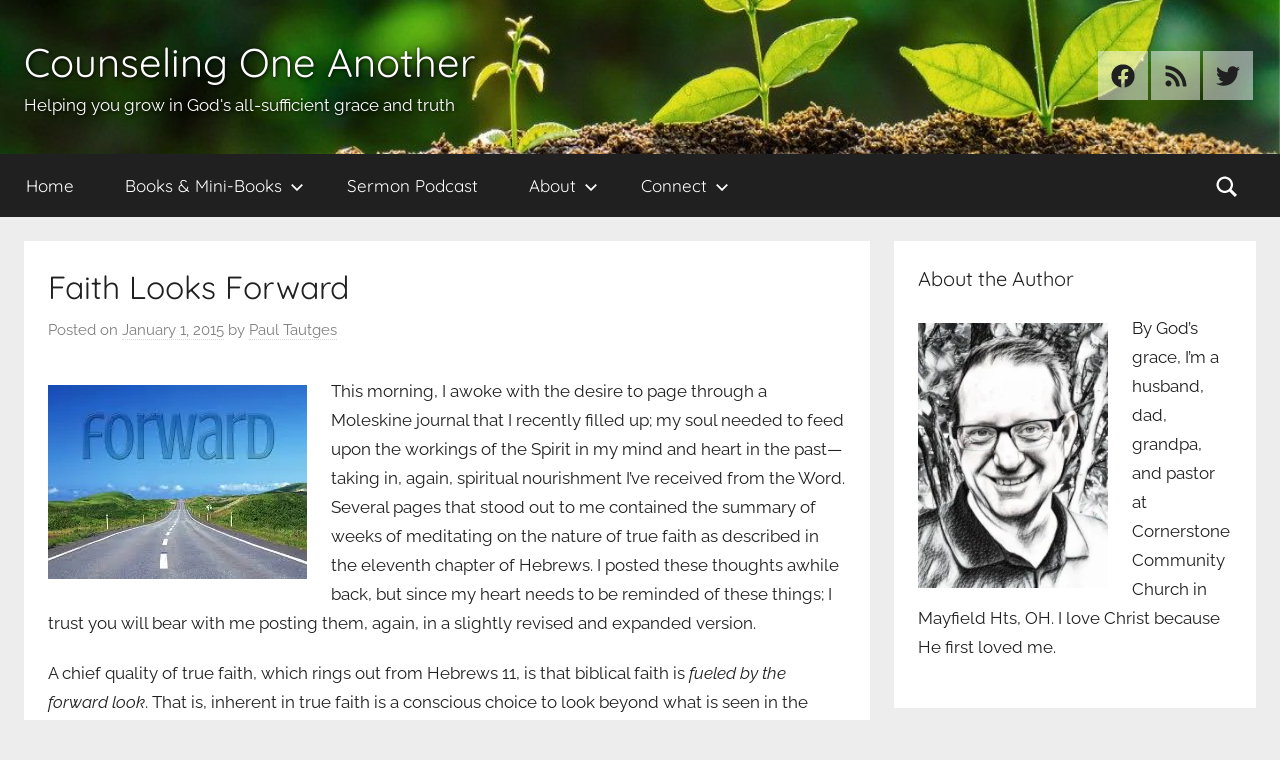

--- FILE ---
content_type: text/html; charset=UTF-8
request_url: https://counselingoneanother.com/2015/01/01/faith-looks-forward/
body_size: 23681
content:
<!DOCTYPE html>
<html dir="ltr" lang="en-US" xmlns:fb="https://www.facebook.com/2008/fbml" xmlns:addthis="https://www.addthis.com/help/api-spec"  prefix="og: https://ogp.me/ns#">

<head>
<meta charset="UTF-8">
<meta name="viewport" content="width=device-width, initial-scale=1">
<link rel="profile" href="http://gmpg.org/xfn/11">

<title>Faith Looks Forward - Counseling One Another</title>

		<!-- All in One SEO 4.9.3 - aioseo.com -->
	<meta name="description" content="This morning, I awoke with the desire to page through a Moleskine journal that I recently filled up; my soul needed to feed upon the workings of the Spirit in my mind and heart in the past---taking in, again, spiritual nourishment I&#039;ve received from the Word. Several pages that stood out to me contained the" />
	<meta name="robots" content="max-image-preview:large" />
	<meta name="author" content="Paul Tautges"/>
	<link rel="canonical" href="https://counselingoneanother.com/2015/01/01/faith-looks-forward/" />
	<meta name="generator" content="All in One SEO (AIOSEO) 4.9.3" />
		<meta property="og:locale" content="en_US" />
		<meta property="og:site_name" content="Counseling One Another - Helping you grow in God&#039;s all-sufficient grace and truth" />
		<meta property="og:type" content="article" />
		<meta property="og:title" content="Faith Looks Forward - Counseling One Another" />
		<meta property="og:description" content="This morning, I awoke with the desire to page through a Moleskine journal that I recently filled up; my soul needed to feed upon the workings of the Spirit in my mind and heart in the past---taking in, again, spiritual nourishment I&#039;ve received from the Word. Several pages that stood out to me contained the" />
		<meta property="og:url" content="https://counselingoneanother.com/2015/01/01/faith-looks-forward/" />
		<meta property="article:published_time" content="2015-01-01T13:58:48+00:00" />
		<meta property="article:modified_time" content="2015-01-02T13:38:44+00:00" />
		<meta name="twitter:card" content="summary_large_image" />
		<meta name="twitter:title" content="Faith Looks Forward - Counseling One Another" />
		<meta name="twitter:description" content="This morning, I awoke with the desire to page through a Moleskine journal that I recently filled up; my soul needed to feed upon the workings of the Spirit in my mind and heart in the past---taking in, again, spiritual nourishment I&#039;ve received from the Word. Several pages that stood out to me contained the" />
		<script type="application/ld+json" class="aioseo-schema">
			{"@context":"https:\/\/schema.org","@graph":[{"@type":"BlogPosting","@id":"https:\/\/counselingoneanother.com\/2015\/01\/01\/faith-looks-forward\/#blogposting","name":"Faith Looks Forward - Counseling One Another","headline":"Faith Looks Forward","author":{"@id":"https:\/\/counselingoneanother.com\/author\/paul\/#author"},"publisher":{"@id":"https:\/\/counselingoneanother.com\/#organization"},"image":{"@type":"ImageObject","url":"https:\/\/i0.wp.com\/counselingoneanother.com\/wp-content\/uploads\/2015\/01\/forward-faith.jpg?fit=259%2C194&ssl=1","@id":"https:\/\/counselingoneanother.com\/2015\/01\/01\/faith-looks-forward\/#articleImage","width":259,"height":194},"datePublished":"2015-01-01T07:58:48-05:00","dateModified":"2015-01-02T07:38:44-05:00","inLanguage":"en-US","mainEntityOfPage":{"@id":"https:\/\/counselingoneanother.com\/2015\/01\/01\/faith-looks-forward\/#webpage"},"isPartOf":{"@id":"https:\/\/counselingoneanother.com\/2015\/01\/01\/faith-looks-forward\/#webpage"},"articleSection":"Faith, Trusting God, Hebrews 11"},{"@type":"BreadcrumbList","@id":"https:\/\/counselingoneanother.com\/2015\/01\/01\/faith-looks-forward\/#breadcrumblist","itemListElement":[{"@type":"ListItem","@id":"https:\/\/counselingoneanother.com#listItem","position":1,"name":"Home","item":"https:\/\/counselingoneanother.com","nextItem":{"@type":"ListItem","@id":"https:\/\/counselingoneanother.com\/category\/faith\/#listItem","name":"Faith"}},{"@type":"ListItem","@id":"https:\/\/counselingoneanother.com\/category\/faith\/#listItem","position":2,"name":"Faith","item":"https:\/\/counselingoneanother.com\/category\/faith\/","nextItem":{"@type":"ListItem","@id":"https:\/\/counselingoneanother.com\/2015\/01\/01\/faith-looks-forward\/#listItem","name":"Faith Looks Forward"},"previousItem":{"@type":"ListItem","@id":"https:\/\/counselingoneanother.com#listItem","name":"Home"}},{"@type":"ListItem","@id":"https:\/\/counselingoneanother.com\/2015\/01\/01\/faith-looks-forward\/#listItem","position":3,"name":"Faith Looks Forward","previousItem":{"@type":"ListItem","@id":"https:\/\/counselingoneanother.com\/category\/faith\/#listItem","name":"Faith"}}]},{"@type":"Organization","@id":"https:\/\/counselingoneanother.com\/#organization","name":"Counseling One Another","description":"Helping you grow in God's all-sufficient grace and truth","url":"https:\/\/counselingoneanother.com\/"},{"@type":"Person","@id":"https:\/\/counselingoneanother.com\/author\/paul\/#author","url":"https:\/\/counselingoneanother.com\/author\/paul\/","name":"Paul Tautges","image":{"@type":"ImageObject","@id":"https:\/\/counselingoneanother.com\/2015\/01\/01\/faith-looks-forward\/#authorImage","url":"https:\/\/secure.gravatar.com\/avatar\/269f17a5786b35da79df73147482e907f17fcbaba2d00d3567f1844d2281b823?s=96&d=mm&r=g","width":96,"height":96,"caption":"Paul Tautges"}},{"@type":"WebPage","@id":"https:\/\/counselingoneanother.com\/2015\/01\/01\/faith-looks-forward\/#webpage","url":"https:\/\/counselingoneanother.com\/2015\/01\/01\/faith-looks-forward\/","name":"Faith Looks Forward - Counseling One Another","description":"This morning, I awoke with the desire to page through a Moleskine journal that I recently filled up; my soul needed to feed upon the workings of the Spirit in my mind and heart in the past---taking in, again, spiritual nourishment I've received from the Word. Several pages that stood out to me contained the","inLanguage":"en-US","isPartOf":{"@id":"https:\/\/counselingoneanother.com\/#website"},"breadcrumb":{"@id":"https:\/\/counselingoneanother.com\/2015\/01\/01\/faith-looks-forward\/#breadcrumblist"},"author":{"@id":"https:\/\/counselingoneanother.com\/author\/paul\/#author"},"creator":{"@id":"https:\/\/counselingoneanother.com\/author\/paul\/#author"},"datePublished":"2015-01-01T07:58:48-05:00","dateModified":"2015-01-02T07:38:44-05:00"},{"@type":"WebSite","@id":"https:\/\/counselingoneanother.com\/#website","url":"https:\/\/counselingoneanother.com\/","name":"Counseling One Another","description":"Helping you grow in God's all-sufficient grace and truth","inLanguage":"en-US","publisher":{"@id":"https:\/\/counselingoneanother.com\/#organization"}}]}
		</script>
		<!-- All in One SEO -->

<link rel='dns-prefetch' href='//s7.addthis.com' />
<link rel='dns-prefetch' href='//cdn.jsdelivr.net' />
<link rel='dns-prefetch' href='//www.googletagmanager.com' />
<link rel='dns-prefetch' href='//stats.wp.com' />

<link rel='preconnect' href='//i0.wp.com' />
<link rel='preconnect' href='//c0.wp.com' />
<link rel="alternate" type="application/rss+xml" title="Counseling One Another &raquo; Feed" href="https://counselingoneanother.com/feed/" />
<link rel="alternate" type="application/rss+xml" title="Counseling One Another &raquo; Comments Feed" href="https://counselingoneanother.com/comments/feed/" />
<link rel="alternate" title="oEmbed (JSON)" type="application/json+oembed" href="https://counselingoneanother.com/wp-json/oembed/1.0/embed?url=https%3A%2F%2Fcounselingoneanother.com%2F2015%2F01%2F01%2Ffaith-looks-forward%2F" />
<link rel="alternate" title="oEmbed (XML)" type="text/xml+oembed" href="https://counselingoneanother.com/wp-json/oembed/1.0/embed?url=https%3A%2F%2Fcounselingoneanother.com%2F2015%2F01%2F01%2Ffaith-looks-forward%2F&#038;format=xml" />
		<!-- This site uses the Google Analytics by MonsterInsights plugin v9.11.1 - Using Analytics tracking - https://www.monsterinsights.com/ -->
							<script src="//www.googletagmanager.com/gtag/js?id=G-QN8FX9PKYW"  data-cfasync="false" data-wpfc-render="false" type="text/javascript" async></script>
			<script data-cfasync="false" data-wpfc-render="false" type="text/javascript">
				var mi_version = '9.11.1';
				var mi_track_user = true;
				var mi_no_track_reason = '';
								var MonsterInsightsDefaultLocations = {"page_location":"https:\/\/counselingoneanother.com\/2015\/01\/01\/faith-looks-forward\/"};
								if ( typeof MonsterInsightsPrivacyGuardFilter === 'function' ) {
					var MonsterInsightsLocations = (typeof MonsterInsightsExcludeQuery === 'object') ? MonsterInsightsPrivacyGuardFilter( MonsterInsightsExcludeQuery ) : MonsterInsightsPrivacyGuardFilter( MonsterInsightsDefaultLocations );
				} else {
					var MonsterInsightsLocations = (typeof MonsterInsightsExcludeQuery === 'object') ? MonsterInsightsExcludeQuery : MonsterInsightsDefaultLocations;
				}

								var disableStrs = [
										'ga-disable-G-QN8FX9PKYW',
									];

				/* Function to detect opted out users */
				function __gtagTrackerIsOptedOut() {
					for (var index = 0; index < disableStrs.length; index++) {
						if (document.cookie.indexOf(disableStrs[index] + '=true') > -1) {
							return true;
						}
					}

					return false;
				}

				/* Disable tracking if the opt-out cookie exists. */
				if (__gtagTrackerIsOptedOut()) {
					for (var index = 0; index < disableStrs.length; index++) {
						window[disableStrs[index]] = true;
					}
				}

				/* Opt-out function */
				function __gtagTrackerOptout() {
					for (var index = 0; index < disableStrs.length; index++) {
						document.cookie = disableStrs[index] + '=true; expires=Thu, 31 Dec 2099 23:59:59 UTC; path=/';
						window[disableStrs[index]] = true;
					}
				}

				if ('undefined' === typeof gaOptout) {
					function gaOptout() {
						__gtagTrackerOptout();
					}
				}
								window.dataLayer = window.dataLayer || [];

				window.MonsterInsightsDualTracker = {
					helpers: {},
					trackers: {},
				};
				if (mi_track_user) {
					function __gtagDataLayer() {
						dataLayer.push(arguments);
					}

					function __gtagTracker(type, name, parameters) {
						if (!parameters) {
							parameters = {};
						}

						if (parameters.send_to) {
							__gtagDataLayer.apply(null, arguments);
							return;
						}

						if (type === 'event') {
														parameters.send_to = monsterinsights_frontend.v4_id;
							var hookName = name;
							if (typeof parameters['event_category'] !== 'undefined') {
								hookName = parameters['event_category'] + ':' + name;
							}

							if (typeof MonsterInsightsDualTracker.trackers[hookName] !== 'undefined') {
								MonsterInsightsDualTracker.trackers[hookName](parameters);
							} else {
								__gtagDataLayer('event', name, parameters);
							}
							
						} else {
							__gtagDataLayer.apply(null, arguments);
						}
					}

					__gtagTracker('js', new Date());
					__gtagTracker('set', {
						'developer_id.dZGIzZG': true,
											});
					if ( MonsterInsightsLocations.page_location ) {
						__gtagTracker('set', MonsterInsightsLocations);
					}
										__gtagTracker('config', 'G-QN8FX9PKYW', {"forceSSL":"true","link_attribution":"true"} );
										window.gtag = __gtagTracker;										(function () {
						/* https://developers.google.com/analytics/devguides/collection/analyticsjs/ */
						/* ga and __gaTracker compatibility shim. */
						var noopfn = function () {
							return null;
						};
						var newtracker = function () {
							return new Tracker();
						};
						var Tracker = function () {
							return null;
						};
						var p = Tracker.prototype;
						p.get = noopfn;
						p.set = noopfn;
						p.send = function () {
							var args = Array.prototype.slice.call(arguments);
							args.unshift('send');
							__gaTracker.apply(null, args);
						};
						var __gaTracker = function () {
							var len = arguments.length;
							if (len === 0) {
								return;
							}
							var f = arguments[len - 1];
							if (typeof f !== 'object' || f === null || typeof f.hitCallback !== 'function') {
								if ('send' === arguments[0]) {
									var hitConverted, hitObject = false, action;
									if ('event' === arguments[1]) {
										if ('undefined' !== typeof arguments[3]) {
											hitObject = {
												'eventAction': arguments[3],
												'eventCategory': arguments[2],
												'eventLabel': arguments[4],
												'value': arguments[5] ? arguments[5] : 1,
											}
										}
									}
									if ('pageview' === arguments[1]) {
										if ('undefined' !== typeof arguments[2]) {
											hitObject = {
												'eventAction': 'page_view',
												'page_path': arguments[2],
											}
										}
									}
									if (typeof arguments[2] === 'object') {
										hitObject = arguments[2];
									}
									if (typeof arguments[5] === 'object') {
										Object.assign(hitObject, arguments[5]);
									}
									if ('undefined' !== typeof arguments[1].hitType) {
										hitObject = arguments[1];
										if ('pageview' === hitObject.hitType) {
											hitObject.eventAction = 'page_view';
										}
									}
									if (hitObject) {
										action = 'timing' === arguments[1].hitType ? 'timing_complete' : hitObject.eventAction;
										hitConverted = mapArgs(hitObject);
										__gtagTracker('event', action, hitConverted);
									}
								}
								return;
							}

							function mapArgs(args) {
								var arg, hit = {};
								var gaMap = {
									'eventCategory': 'event_category',
									'eventAction': 'event_action',
									'eventLabel': 'event_label',
									'eventValue': 'event_value',
									'nonInteraction': 'non_interaction',
									'timingCategory': 'event_category',
									'timingVar': 'name',
									'timingValue': 'value',
									'timingLabel': 'event_label',
									'page': 'page_path',
									'location': 'page_location',
									'title': 'page_title',
									'referrer' : 'page_referrer',
								};
								for (arg in args) {
																		if (!(!args.hasOwnProperty(arg) || !gaMap.hasOwnProperty(arg))) {
										hit[gaMap[arg]] = args[arg];
									} else {
										hit[arg] = args[arg];
									}
								}
								return hit;
							}

							try {
								f.hitCallback();
							} catch (ex) {
							}
						};
						__gaTracker.create = newtracker;
						__gaTracker.getByName = newtracker;
						__gaTracker.getAll = function () {
							return [];
						};
						__gaTracker.remove = noopfn;
						__gaTracker.loaded = true;
						window['__gaTracker'] = __gaTracker;
					})();
									} else {
										console.log("");
					(function () {
						function __gtagTracker() {
							return null;
						}

						window['__gtagTracker'] = __gtagTracker;
						window['gtag'] = __gtagTracker;
					})();
									}
			</script>
							<!-- / Google Analytics by MonsterInsights -->
		<style id='wp-img-auto-sizes-contain-inline-css' type='text/css'>
img:is([sizes=auto i],[sizes^="auto," i]){contain-intrinsic-size:3000px 1500px}
/*# sourceURL=wp-img-auto-sizes-contain-inline-css */
</style>
<link rel='stylesheet' id='wpra-lightbox-css' href='https://counselingoneanother.com/wp-content/plugins/wp-rss-aggregator/core/css/jquery-colorbox.css?ver=1.4.33' type='text/css' media='all' />
<link rel='stylesheet' id='jetpack_related-posts-css' href='https://c0.wp.com/p/jetpack/15.4/modules/related-posts/related-posts.css' type='text/css' media='all' />
<link rel='stylesheet' id='donovan-theme-fonts-css' href='https://counselingoneanother.com/wp-content/fonts/45861e9bf50eae8f5a3ad625320386d8.css?ver=20201110' type='text/css' media='all' />
<style id='wp-emoji-styles-inline-css' type='text/css'>

	img.wp-smiley, img.emoji {
		display: inline !important;
		border: none !important;
		box-shadow: none !important;
		height: 1em !important;
		width: 1em !important;
		margin: 0 0.07em !important;
		vertical-align: -0.1em !important;
		background: none !important;
		padding: 0 !important;
	}
/*# sourceURL=wp-emoji-styles-inline-css */
</style>
<link rel='stylesheet' id='wp-block-library-css' href='https://c0.wp.com/c/6.9/wp-includes/css/dist/block-library/style.min.css' type='text/css' media='all' />
<style id='global-styles-inline-css' type='text/css'>
:root{--wp--preset--aspect-ratio--square: 1;--wp--preset--aspect-ratio--4-3: 4/3;--wp--preset--aspect-ratio--3-4: 3/4;--wp--preset--aspect-ratio--3-2: 3/2;--wp--preset--aspect-ratio--2-3: 2/3;--wp--preset--aspect-ratio--16-9: 16/9;--wp--preset--aspect-ratio--9-16: 9/16;--wp--preset--color--black: #000000;--wp--preset--color--cyan-bluish-gray: #abb8c3;--wp--preset--color--white: #ffffff;--wp--preset--color--pale-pink: #f78da7;--wp--preset--color--vivid-red: #cf2e2e;--wp--preset--color--luminous-vivid-orange: #ff6900;--wp--preset--color--luminous-vivid-amber: #fcb900;--wp--preset--color--light-green-cyan: #7bdcb5;--wp--preset--color--vivid-green-cyan: #00d084;--wp--preset--color--pale-cyan-blue: #8ed1fc;--wp--preset--color--vivid-cyan-blue: #0693e3;--wp--preset--color--vivid-purple: #9b51e0;--wp--preset--color--primary: #ee1133;--wp--preset--color--secondary: #d5001a;--wp--preset--color--tertiary: #bb0000;--wp--preset--color--accent: #1153ee;--wp--preset--color--highlight: #eedc11;--wp--preset--color--light-gray: #f2f2f2;--wp--preset--color--gray: #666666;--wp--preset--color--dark-gray: #202020;--wp--preset--gradient--vivid-cyan-blue-to-vivid-purple: linear-gradient(135deg,rgb(6,147,227) 0%,rgb(155,81,224) 100%);--wp--preset--gradient--light-green-cyan-to-vivid-green-cyan: linear-gradient(135deg,rgb(122,220,180) 0%,rgb(0,208,130) 100%);--wp--preset--gradient--luminous-vivid-amber-to-luminous-vivid-orange: linear-gradient(135deg,rgb(252,185,0) 0%,rgb(255,105,0) 100%);--wp--preset--gradient--luminous-vivid-orange-to-vivid-red: linear-gradient(135deg,rgb(255,105,0) 0%,rgb(207,46,46) 100%);--wp--preset--gradient--very-light-gray-to-cyan-bluish-gray: linear-gradient(135deg,rgb(238,238,238) 0%,rgb(169,184,195) 100%);--wp--preset--gradient--cool-to-warm-spectrum: linear-gradient(135deg,rgb(74,234,220) 0%,rgb(151,120,209) 20%,rgb(207,42,186) 40%,rgb(238,44,130) 60%,rgb(251,105,98) 80%,rgb(254,248,76) 100%);--wp--preset--gradient--blush-light-purple: linear-gradient(135deg,rgb(255,206,236) 0%,rgb(152,150,240) 100%);--wp--preset--gradient--blush-bordeaux: linear-gradient(135deg,rgb(254,205,165) 0%,rgb(254,45,45) 50%,rgb(107,0,62) 100%);--wp--preset--gradient--luminous-dusk: linear-gradient(135deg,rgb(255,203,112) 0%,rgb(199,81,192) 50%,rgb(65,88,208) 100%);--wp--preset--gradient--pale-ocean: linear-gradient(135deg,rgb(255,245,203) 0%,rgb(182,227,212) 50%,rgb(51,167,181) 100%);--wp--preset--gradient--electric-grass: linear-gradient(135deg,rgb(202,248,128) 0%,rgb(113,206,126) 100%);--wp--preset--gradient--midnight: linear-gradient(135deg,rgb(2,3,129) 0%,rgb(40,116,252) 100%);--wp--preset--font-size--small: 13px;--wp--preset--font-size--medium: 20px;--wp--preset--font-size--large: 36px;--wp--preset--font-size--x-large: 42px;--wp--preset--spacing--20: 0.44rem;--wp--preset--spacing--30: 0.67rem;--wp--preset--spacing--40: 1rem;--wp--preset--spacing--50: 1.5rem;--wp--preset--spacing--60: 2.25rem;--wp--preset--spacing--70: 3.38rem;--wp--preset--spacing--80: 5.06rem;--wp--preset--shadow--natural: 6px 6px 9px rgba(0, 0, 0, 0.2);--wp--preset--shadow--deep: 12px 12px 50px rgba(0, 0, 0, 0.4);--wp--preset--shadow--sharp: 6px 6px 0px rgba(0, 0, 0, 0.2);--wp--preset--shadow--outlined: 6px 6px 0px -3px rgb(255, 255, 255), 6px 6px rgb(0, 0, 0);--wp--preset--shadow--crisp: 6px 6px 0px rgb(0, 0, 0);}:where(.is-layout-flex){gap: 0.5em;}:where(.is-layout-grid){gap: 0.5em;}body .is-layout-flex{display: flex;}.is-layout-flex{flex-wrap: wrap;align-items: center;}.is-layout-flex > :is(*, div){margin: 0;}body .is-layout-grid{display: grid;}.is-layout-grid > :is(*, div){margin: 0;}:where(.wp-block-columns.is-layout-flex){gap: 2em;}:where(.wp-block-columns.is-layout-grid){gap: 2em;}:where(.wp-block-post-template.is-layout-flex){gap: 1.25em;}:where(.wp-block-post-template.is-layout-grid){gap: 1.25em;}.has-black-color{color: var(--wp--preset--color--black) !important;}.has-cyan-bluish-gray-color{color: var(--wp--preset--color--cyan-bluish-gray) !important;}.has-white-color{color: var(--wp--preset--color--white) !important;}.has-pale-pink-color{color: var(--wp--preset--color--pale-pink) !important;}.has-vivid-red-color{color: var(--wp--preset--color--vivid-red) !important;}.has-luminous-vivid-orange-color{color: var(--wp--preset--color--luminous-vivid-orange) !important;}.has-luminous-vivid-amber-color{color: var(--wp--preset--color--luminous-vivid-amber) !important;}.has-light-green-cyan-color{color: var(--wp--preset--color--light-green-cyan) !important;}.has-vivid-green-cyan-color{color: var(--wp--preset--color--vivid-green-cyan) !important;}.has-pale-cyan-blue-color{color: var(--wp--preset--color--pale-cyan-blue) !important;}.has-vivid-cyan-blue-color{color: var(--wp--preset--color--vivid-cyan-blue) !important;}.has-vivid-purple-color{color: var(--wp--preset--color--vivid-purple) !important;}.has-black-background-color{background-color: var(--wp--preset--color--black) !important;}.has-cyan-bluish-gray-background-color{background-color: var(--wp--preset--color--cyan-bluish-gray) !important;}.has-white-background-color{background-color: var(--wp--preset--color--white) !important;}.has-pale-pink-background-color{background-color: var(--wp--preset--color--pale-pink) !important;}.has-vivid-red-background-color{background-color: var(--wp--preset--color--vivid-red) !important;}.has-luminous-vivid-orange-background-color{background-color: var(--wp--preset--color--luminous-vivid-orange) !important;}.has-luminous-vivid-amber-background-color{background-color: var(--wp--preset--color--luminous-vivid-amber) !important;}.has-light-green-cyan-background-color{background-color: var(--wp--preset--color--light-green-cyan) !important;}.has-vivid-green-cyan-background-color{background-color: var(--wp--preset--color--vivid-green-cyan) !important;}.has-pale-cyan-blue-background-color{background-color: var(--wp--preset--color--pale-cyan-blue) !important;}.has-vivid-cyan-blue-background-color{background-color: var(--wp--preset--color--vivid-cyan-blue) !important;}.has-vivid-purple-background-color{background-color: var(--wp--preset--color--vivid-purple) !important;}.has-black-border-color{border-color: var(--wp--preset--color--black) !important;}.has-cyan-bluish-gray-border-color{border-color: var(--wp--preset--color--cyan-bluish-gray) !important;}.has-white-border-color{border-color: var(--wp--preset--color--white) !important;}.has-pale-pink-border-color{border-color: var(--wp--preset--color--pale-pink) !important;}.has-vivid-red-border-color{border-color: var(--wp--preset--color--vivid-red) !important;}.has-luminous-vivid-orange-border-color{border-color: var(--wp--preset--color--luminous-vivid-orange) !important;}.has-luminous-vivid-amber-border-color{border-color: var(--wp--preset--color--luminous-vivid-amber) !important;}.has-light-green-cyan-border-color{border-color: var(--wp--preset--color--light-green-cyan) !important;}.has-vivid-green-cyan-border-color{border-color: var(--wp--preset--color--vivid-green-cyan) !important;}.has-pale-cyan-blue-border-color{border-color: var(--wp--preset--color--pale-cyan-blue) !important;}.has-vivid-cyan-blue-border-color{border-color: var(--wp--preset--color--vivid-cyan-blue) !important;}.has-vivid-purple-border-color{border-color: var(--wp--preset--color--vivid-purple) !important;}.has-vivid-cyan-blue-to-vivid-purple-gradient-background{background: var(--wp--preset--gradient--vivid-cyan-blue-to-vivid-purple) !important;}.has-light-green-cyan-to-vivid-green-cyan-gradient-background{background: var(--wp--preset--gradient--light-green-cyan-to-vivid-green-cyan) !important;}.has-luminous-vivid-amber-to-luminous-vivid-orange-gradient-background{background: var(--wp--preset--gradient--luminous-vivid-amber-to-luminous-vivid-orange) !important;}.has-luminous-vivid-orange-to-vivid-red-gradient-background{background: var(--wp--preset--gradient--luminous-vivid-orange-to-vivid-red) !important;}.has-very-light-gray-to-cyan-bluish-gray-gradient-background{background: var(--wp--preset--gradient--very-light-gray-to-cyan-bluish-gray) !important;}.has-cool-to-warm-spectrum-gradient-background{background: var(--wp--preset--gradient--cool-to-warm-spectrum) !important;}.has-blush-light-purple-gradient-background{background: var(--wp--preset--gradient--blush-light-purple) !important;}.has-blush-bordeaux-gradient-background{background: var(--wp--preset--gradient--blush-bordeaux) !important;}.has-luminous-dusk-gradient-background{background: var(--wp--preset--gradient--luminous-dusk) !important;}.has-pale-ocean-gradient-background{background: var(--wp--preset--gradient--pale-ocean) !important;}.has-electric-grass-gradient-background{background: var(--wp--preset--gradient--electric-grass) !important;}.has-midnight-gradient-background{background: var(--wp--preset--gradient--midnight) !important;}.has-small-font-size{font-size: var(--wp--preset--font-size--small) !important;}.has-medium-font-size{font-size: var(--wp--preset--font-size--medium) !important;}.has-large-font-size{font-size: var(--wp--preset--font-size--large) !important;}.has-x-large-font-size{font-size: var(--wp--preset--font-size--x-large) !important;}
/*# sourceURL=global-styles-inline-css */
</style>

<style id='classic-theme-styles-inline-css' type='text/css'>
/*! This file is auto-generated */
.wp-block-button__link{color:#fff;background-color:#32373c;border-radius:9999px;box-shadow:none;text-decoration:none;padding:calc(.667em + 2px) calc(1.333em + 2px);font-size:1.125em}.wp-block-file__button{background:#32373c;color:#fff;text-decoration:none}
/*# sourceURL=/wp-includes/css/classic-themes.min.css */
</style>
<link rel='stylesheet' id='donovan-stylesheet-css' href='https://counselingoneanother.com/wp-content/themes/donovan/style.css?ver=1.9.1' type='text/css' media='all' />
<style id='donovan-stylesheet-inline-css' type='text/css'>
.type-post .post-content .entry-author, .header-bar .header-content .header-date { position: absolute; clip: rect(1px, 1px, 1px, 1px); width: 1px; height: 1px; overflow: hidden; }
/*# sourceURL=donovan-stylesheet-inline-css */
</style>
<link rel='stylesheet' id='donovan-pro-css' href='https://counselingoneanother.com/wp-content/plugins/donovan-pro/assets/css/donovan-pro.css?ver=1.4' type='text/css' media='all' />
<style id='donovan-pro-inline-css' type='text/css'>
:root {--button-hover-color: #d5001a;}
/*# sourceURL=donovan-pro-inline-css */
</style>
<link rel='stylesheet' id='addthis_all_pages-css' href='https://counselingoneanother.com/wp-content/plugins/addthis/frontend/build/addthis_wordpress_public.min.css?ver=6.9' type='text/css' media='all' />
<script type="text/javascript" id="jetpack_related-posts-js-extra">
/* <![CDATA[ */
var related_posts_js_options = {"post_heading":"h4"};
//# sourceURL=jetpack_related-posts-js-extra
/* ]]> */
</script>
<script type="text/javascript" src="https://c0.wp.com/p/jetpack/15.4/_inc/build/related-posts/related-posts.min.js" id="jetpack_related-posts-js"></script>
<script type="text/javascript" src="https://counselingoneanother.com/wp-content/plugins/google-analytics-for-wordpress/assets/js/frontend-gtag.min.js?ver=9.11.1" id="monsterinsights-frontend-script-js" async="async" data-wp-strategy="async"></script>
<script data-cfasync="false" data-wpfc-render="false" type="text/javascript" id='monsterinsights-frontend-script-js-extra'>/* <![CDATA[ */
var monsterinsights_frontend = {"js_events_tracking":"true","download_extensions":"doc,pdf,ppt,zip,xls,docx,pptx,xlsx","inbound_paths":"[{\"path\":\"\\\/go\\\/\",\"label\":\"affiliate\"},{\"path\":\"\\\/recommend\\\/\",\"label\":\"affiliate\"}]","home_url":"https:\/\/counselingoneanother.com","hash_tracking":"false","v4_id":"G-QN8FX9PKYW"};/* ]]> */
</script>
<script type="text/javascript" src="https://counselingoneanother.com/wp-content/themes/donovan/assets/js/svgxuse.min.js?ver=1.2.6" id="svgxuse-js"></script>
<script type="text/javascript" src="https://c0.wp.com/c/6.9/wp-includes/js/jquery/jquery.min.js" id="jquery-core-js"></script>
<script type="text/javascript" src="https://c0.wp.com/c/6.9/wp-includes/js/jquery/jquery-migrate.min.js" id="jquery-migrate-js"></script>
<script type="text/javascript" src="https://s7.addthis.com/js/300/addthis_widget.js?ver=6.9#pubid=wp-d80fcf7c79a6a536748163c741523715" id="addthis_widget-js"></script>

<!-- Google tag (gtag.js) snippet added by Site Kit -->
<!-- Google Analytics snippet added by Site Kit -->
<script type="text/javascript" src="https://www.googletagmanager.com/gtag/js?id=GT-MRQH4DNT" id="google_gtagjs-js" async></script>
<script type="text/javascript" id="google_gtagjs-js-after">
/* <![CDATA[ */
window.dataLayer = window.dataLayer || [];function gtag(){dataLayer.push(arguments);}
gtag("set","linker",{"domains":["counselingoneanother.com"]});
gtag("js", new Date());
gtag("set", "developer_id.dZTNiMT", true);
gtag("config", "GT-MRQH4DNT");
//# sourceURL=google_gtagjs-js-after
/* ]]> */
</script>
<link rel="https://api.w.org/" href="https://counselingoneanother.com/wp-json/" /><link rel="alternate" title="JSON" type="application/json" href="https://counselingoneanother.com/wp-json/wp/v2/posts/10175" /><link rel="EditURI" type="application/rsd+xml" title="RSD" href="https://counselingoneanother.com/xmlrpc.php?rsd" />
<meta name="generator" content="WordPress 6.9" />
<link rel='shortlink' href='https://counselingoneanother.com/?p=10175' />
<style type="text/css">
.feedzy-rss-link-icon:after {
	content: url("https://counselingoneanother.com/wp-content/plugins/feedzy-rss-feeds/img/external-link.png");
	margin-left: 3px;
}
</style>
		<meta name="generator" content="Site Kit by Google 1.170.0" />	<style>img#wpstats{display:none}</style>
		<style type="text/css" id="custom-background-css">
body.custom-background { background-color: #ededed; }
</style>
	<script data-cfasync="false" type="text/javascript">if (window.addthis_product === undefined) { window.addthis_product = "wpp"; } if (window.wp_product_version === undefined) { window.wp_product_version = "wpp-6.2.7"; } if (window.addthis_share === undefined) { window.addthis_share = {}; } if (window.addthis_config === undefined) { window.addthis_config = {"data_track_clickback":true,"ignore_server_config":true,"ui_atversion":300}; } if (window.addthis_layers === undefined) { window.addthis_layers = {}; } if (window.addthis_layers_tools === undefined) { window.addthis_layers_tools = [{"responsiveshare":{"numPreferredServices":3,"counts":"each","size":"20px","style":"responsive","shareCountThreshold":0,"services":"facebook,twitter,email,link,addthis","elements":".addthis_inline_share_toolbox_ul62,.at-below-post","id":"responsiveshare"}}]; } else { window.addthis_layers_tools.push({"responsiveshare":{"numPreferredServices":3,"counts":"each","size":"20px","style":"responsive","shareCountThreshold":0,"services":"facebook,twitter,email,link,addthis","elements":".addthis_inline_share_toolbox_ul62,.at-below-post","id":"responsiveshare"}});  } if (window.addthis_plugin_info === undefined) { window.addthis_plugin_info = {"info_status":"enabled","cms_name":"WordPress","plugin_name":"Share Buttons by AddThis","plugin_version":"6.2.7","plugin_mode":"WordPress","anonymous_profile_id":"wp-d80fcf7c79a6a536748163c741523715","page_info":{"template":"posts","post_type":""},"sharing_enabled_on_post_via_metabox":false}; } 
                    (function() {
                      var first_load_interval_id = setInterval(function () {
                        if (typeof window.addthis !== 'undefined') {
                          window.clearInterval(first_load_interval_id);
                          if (typeof window.addthis_layers !== 'undefined' && Object.getOwnPropertyNames(window.addthis_layers).length > 0) {
                            window.addthis.layers(window.addthis_layers);
                          }
                          if (Array.isArray(window.addthis_layers_tools)) {
                            for (i = 0; i < window.addthis_layers_tools.length; i++) {
                              window.addthis.layers(window.addthis_layers_tools[i]);
                            }
                          }
                        }
                     },1000)
                    }());
                </script><link rel="icon" href="https://i0.wp.com/counselingoneanother.com/wp-content/uploads/2019/10/cropped-seedling-plant.jpg?fit=32%2C32&#038;ssl=1" sizes="32x32" />
<link rel="icon" href="https://i0.wp.com/counselingoneanother.com/wp-content/uploads/2019/10/cropped-seedling-plant.jpg?fit=192%2C192&#038;ssl=1" sizes="192x192" />
<link rel="apple-touch-icon" href="https://i0.wp.com/counselingoneanother.com/wp-content/uploads/2019/10/cropped-seedling-plant.jpg?fit=180%2C180&#038;ssl=1" />
<meta name="msapplication-TileImage" content="https://i0.wp.com/counselingoneanother.com/wp-content/uploads/2019/10/cropped-seedling-plant.jpg?fit=270%2C270&#038;ssl=1" />
		<style type="text/css" id="wp-custom-css">
			header .header-main {
	background: url(https://counselingoneanother.com/wp-content/uploads/2019/10/the-seedling-are-growing-from-the-rich-soil-to-the-morning-sunlight-picture-e1571697265656.jpg);
	background-repeat: no-repeat;
	background-size: cover;
	background-position: bottom;
	color: #fff;
	font-weight: 400;
	text-shadow: 1px 1px 4px #000;
}

header .header-main.container {
	max-width: none;
}

header .header-main .site-title a {
	color: #fff;
}

.donovan-social-menu .social-icons-menu li a {
	background: rgba(255, 255, 255, 0.5);  
}

header .header-main .site-description {
	font-size: 13pt
}

@media only screen and (max-width: 480px) {
	header .header-main .site-title a {
	  font-size: 22pt;
		font-weight: 600;
  }
  header .header-main .site-description {
	  font-size: 10pt
  }
}		</style>
		<meta name="generator" content="WP Rocket 3.20.3" data-wpr-features="wpr_preload_links wpr_desktop" /></head>

<body class="wp-singular post-template-default single single-post postid-10175 single-format-standard custom-background wp-embed-responsive wp-theme-donovan blog-grid-layout">

	<div id="page" class="site">
		<a class="skip-link screen-reader-text" href="#content">Skip to content</a>

		
		
		<header id="masthead" class="site-header clearfix" role="banner">

			<div class="header-main container clearfix">

				<div id="logo" class="site-branding clearfix">

										
			<p class="site-title"><a href="https://counselingoneanother.com/" rel="home">Counseling One Another</a></p>

							
			<p class="site-description">Helping you grow in God&#039;s all-sufficient grace and truth</p>

			
				</div><!-- .site-branding -->

				
	<div id="header-social-icons" class="header-social-menu donovan-social-menu clearfix">

		<ul id="menu-social-links" class="social-icons-menu"><li id="menu-item-16845" class="menu-item menu-item-type-custom menu-item-object-custom menu-item-16845"><a href="https://www.facebook.com/paul-tautges-121621423087988/"><span class="screen-reader-text">Facebook</span><svg class="icon icon-facebook" aria-hidden="true" role="img"> <use xlink:href="https://counselingoneanother.com/wp-content/themes/donovan/assets/icons/social-icons.svg?ver=20240124#icon-facebook"></use> </svg></a></li>
<li id="menu-item-16847" class="menu-item menu-item-type-custom menu-item-object-custom menu-item-16847"><a href="http://feeds.feedburner.com/counselingoneanother/main"><span class="screen-reader-text">RSS</span><svg class="icon icon-rss" aria-hidden="true" role="img"> <use xlink:href="https://counselingoneanother.com/wp-content/themes/donovan/assets/icons/social-icons.svg?ver=20240124#icon-rss"></use> </svg></a></li>
<li id="menu-item-16848" class="menu-item menu-item-type-custom menu-item-object-custom menu-item-16848"><a href="https://twitter.com/PaulTautges"><span class="screen-reader-text">Twitter</span><svg class="icon icon-twitter" aria-hidden="true" role="img"> <use xlink:href="https://counselingoneanother.com/wp-content/themes/donovan/assets/icons/social-icons.svg?ver=20240124#icon-twitter"></use> </svg></a></li>
</ul>
	</div>


			</div><!-- .header-main -->

			

	<div id="main-navigation-wrap" class="primary-navigation-wrap">

		<div id="main-navigation-container" class="primary-navigation-container container">

			
			<div class="header-search">

				<a class="header-search-icon" aria-expanded="false" >
					<svg class="icon icon-search" aria-hidden="true" role="img"> <use xlink:href="https://counselingoneanother.com/wp-content/themes/donovan/assets/icons/genericons-neue.svg#search"></use> </svg>					<span class="screen-reader-text">Search</span>
				</a>

				<div class="header-search-form" >
					
<form role="search" method="get" class="search-form" action="https://counselingoneanother.com/">
	<label>
		<span class="screen-reader-text">Search for:</span>
		<input type="search" class="search-field"
			placeholder="Search &hellip;"
			value="" name="s"
			title="Search for:" />
	</label>
	<button type="submit" class="search-submit">
		<svg class="icon icon-search" aria-hidden="true" role="img"> <use xlink:href="https://counselingoneanother.com/wp-content/themes/donovan/assets/icons/genericons-neue.svg#search"></use> </svg>		<span class="screen-reader-text">Search</span>
	</button>
</form>
				</div>

			</div>

			
			<button class="primary-menu-toggle menu-toggle" aria-controls="primary-menu" aria-expanded="false" >
				<svg class="icon icon-menu" aria-hidden="true" role="img"> <use xlink:href="https://counselingoneanother.com/wp-content/themes/donovan/assets/icons/genericons-neue.svg#menu"></use> </svg><svg class="icon icon-close" aria-hidden="true" role="img"> <use xlink:href="https://counselingoneanother.com/wp-content/themes/donovan/assets/icons/genericons-neue.svg#close"></use> </svg>				<span class="menu-toggle-text">Menu</span>
			</button>

			<div class="primary-navigation">

				<nav id="site-navigation" class="main-navigation" role="navigation"  aria-label="Primary Menu">

					<ul id="primary-menu" class="menu"><li id="menu-item-11101" class="menu-item menu-item-type-custom menu-item-object-custom menu-item-home menu-item-11101"><a href="https://counselingoneanother.com/">Home</a></li>
<li id="menu-item-11105" class="menu-item menu-item-type-post_type menu-item-object-page menu-item-has-children menu-item-11105"><a href="https://counselingoneanother.com/books/">Books &#038; Mini-Books<svg class="icon icon-expand" aria-hidden="true" role="img"> <use xlink:href="https://counselingoneanother.com/wp-content/themes/donovan/assets/icons/genericons-neue.svg#expand"></use> </svg></a>
<ul class="sub-menu">
	<li id="menu-item-11106" class="menu-item menu-item-type-post_type menu-item-object-page menu-item-11106"><a href="https://counselingoneanother.com/books/books/">Books</a></li>
	<li id="menu-item-11107" class="menu-item menu-item-type-post_type menu-item-object-page menu-item-11107"><a href="https://counselingoneanother.com/books/booklets/">LifeLine mini-books</a></li>
</ul>
</li>
<li id="menu-item-16536" class="menu-item menu-item-type-post_type menu-item-object-page menu-item-16536"><a href="https://counselingoneanother.com/sermons/">Sermon Podcast</a></li>
<li id="menu-item-11102" class="menu-item menu-item-type-post_type menu-item-object-page menu-item-has-children menu-item-11102"><a href="https://counselingoneanother.com/about/">About<svg class="icon icon-expand" aria-hidden="true" role="img"> <use xlink:href="https://counselingoneanother.com/wp-content/themes/donovan/assets/icons/genericons-neue.svg#expand"></use> </svg></a>
<ul class="sub-menu">
	<li id="menu-item-11104" class="menu-item menu-item-type-post_type menu-item-object-page menu-item-11104"><a href="https://counselingoneanother.com/about/bio-of-paul-tautges/">About the Author</a></li>
	<li id="menu-item-11103" class="menu-item menu-item-type-post_type menu-item-object-page menu-item-11103"><a href="https://counselingoneanother.com/about/purpose/">About the Blog</a></li>
</ul>
</li>
<li id="menu-item-11111" class="menu-item menu-item-type-post_type menu-item-object-page menu-item-has-children menu-item-11111"><a href="https://counselingoneanother.com/connect/">Connect<svg class="icon icon-expand" aria-hidden="true" role="img"> <use xlink:href="https://counselingoneanother.com/wp-content/themes/donovan/assets/icons/genericons-neue.svg#expand"></use> </svg></a>
<ul class="sub-menu">
	<li id="menu-item-11112" class="menu-item menu-item-type-post_type menu-item-object-page menu-item-11112"><a href="https://counselingoneanother.com/connect/contact-me/">Contact Paul</a></li>
	<li id="menu-item-16668" class="menu-item menu-item-type-post_type menu-item-object-page menu-item-16668"><a href="https://counselingoneanother.com/connect/speaking-schedule/">Speaking Itinerary</a></li>
</ul>
</li>
</ul>				</nav><!-- #site-navigation -->

			</div><!-- .primary-navigation -->

		</div>

	</div>



			
			
		</header><!-- #masthead -->

		
		<div id="content" class="site-content container">

			
	<div id="primary" class="content-area">
		<main id="main" class="site-main">

		
<article id="post-10175" class="post-10175 post type-post status-publish format-standard hentry category-faith category-trusting-god tag-hebrews-11 comments-off">

	
			<div class="post-image">
							</div>

			
	<div class="post-content">

		<header class="entry-header">

			<h1 class="entry-title">Faith Looks Forward</h1>
			<div class="entry-meta post-details"><span class="posted-on meta-date">Posted on <a href="https://counselingoneanother.com/2015/01/01/faith-looks-forward/" rel="bookmark"><time class="entry-date published" datetime="2015-01-01T07:58:48-05:00">January 1, 2015</time><time class="updated" datetime="2015-01-02T07:38:44-05:00">January 2, 2015</time></a></span><span class="posted-by meta-author"> by <span class="author vcard"><a class="url fn n" href="https://counselingoneanother.com/author/paul/" title="View all posts by Paul Tautges" rel="author">Paul Tautges</a></span></span></div>
		</header><!-- .entry-header -->

		<div class="entry-content clearfix">

			<div class="at-above-post addthis_tool" data-url="https://counselingoneanother.com/2015/01/01/faith-looks-forward/"></div><p><a href="https://i0.wp.com/counselingoneanother.com/wp-content/uploads/2015/01/forward-faith.jpg?ssl=1"><img data-recalc-dims="1" fetchpriority="high" decoding="async" class="alignleft size-full wp-image-10177" src="https://i0.wp.com/counselingoneanother.com/wp-content/uploads/2015/01/forward-faith.jpg?resize=259%2C194&#038;ssl=1" alt="forward faith" width="259" height="194" /></a>This morning, I awoke with the desire to page through a Moleskine journal that I recently filled up; my soul needed to feed upon the workings of the Spirit in my mind and heart in the past&#8212;taking in, again, spiritual nourishment I&#8217;ve received from the Word. Several pages that stood out to me contained the summary of weeks of meditating on the nature of true faith as described in the eleventh chapter of Hebrews. I posted these thoughts awhile back, but since my heart needs to be reminded of these things; I trust you will bear with me posting them, again, in a slightly revised and expanded version.</p>
<p>A chief quality of true faith, which rings out from Hebrews 11, is that biblical faith is <em>fueled by the forward look</em>. That is, inherent in true faith is a conscious choice to look beyond what is seen in the here and now (what we can humanly comprehend and reason) to what is unseen and yet promised. As I reviewed my conclusions concerning the qualities of faith, the forward look grabbed hold of my heart once more. This is the future-minded faith the Lord wants from us in 2015. Open your Bible to Hebrews 11 and let&#8217;s think this through, together.</p>
<ol>
<li>Faith looks to “things hoped for” with assurance that God will bring them to pass (v. 1).</li>
<li>Faith is the assurance/conviction of things not [yet] seen (v. 2). If we could see the details of our futures, now, then walking would not be by faith. We drastically limit what God may do with us if we limit our “faith” to what makes sense to human reasoning.</li>
<li>Faith chooses to focus on the invisible; it does not require the seeing of that which is visible to compel it to believe (v. 3).</li>
<li>Faith offers acceptable sacrifices to God; faith calls for earthly sacrifice, letting go of the finite things that may hold us back (v. 4; Rom 12:1).</li>
<li>Faith is the “channel” in which righteousness is received by God; this faith pleases Him (vv. 5-6; 7b).</li>
<li>Faith believes that God is the one, true reality&#8212;He is. Everything else is “unreal” (v. 6b).</li>
<li>Faith seeks after God and is rewarded by God (v. 6c).</li>
<li>Faith trusts God’s Word enough to act in obedience even when naysayers tell us to be more realistic (v. 7).</li>
<li>Faith follows the Lord’s leading, even though we don’t know the specifics of where we are going or what will be needed to carry out His will (v. 8).</li>
<li>Faith “claims” one’s future inheritance before it is an experiential reality (v. 8).</li>
<li>Faith values one’s future inheritance above what may be gained in the here and now; faith sinks shallow roots into what is seen, i.e. in the things of this earth, which is temporary (v. 9).</li>
<li>Faith looks to God’s city&#8212;His kingdom, which is not of this world, not human comforts and assurances (v. 10).</li>
<li>Faith considers the impossible as if it was already reality (vv. 11-12).</li>
<li>Faith welcomes the promises of God, having “seen” them from a distance; faith considers them to already be so; the eyes of faith see God’s will as supreme and, therefore, worthy of following more than anything else in life (v. 13a).</li>
<li>Faith fuels a true confession of God’s promises, which results in contentment to live as unwelcomed strangers in this world (v. 13b).</li>
<li>Faith seeks the promise as if it already belongs to us. The heroes of faith who have gone before us sought “a country of their own,” though it was not yet their own (in experience). If they would have sought what was now their own (the here and now, the seen) they would have been tempted to return to the comfort of living only in the small world of what is seen (vv. 14-15).</li>
<li>Faith pursues the heavenly, not the earthly, as superior in value (v. 16).</li>
<li>God is not ashamed to be associated with people who live by faith rather than basing decisions on the limitations of human reasoning (v. 16).</li>
<li>Faith acts in obedience to God’s commands, though the means of fulfilling His will cannot be humanly perceived or understood (v. 17).</li>
<li>Faith clings to the raw promises of God to supply (v. 18).</li>
<li>Faith considers the impossible as already accomplished by God (v. 19).</li>
<li>Faith confidently spreads the blessings that are yet to be experienced (vv. 20-21).</li>
<li>Faith instructs our hearts, based upon the recognition that what God has promised He also will do (v. 22).</li>
<li>Faith rests in God’s ultimate protection, rather than fearing finite man and acting on the fear of their intimidation (v. 23).</li>
<li>Faith chooses to identify with the Lord and His promises, rather than with sin and its pleasures (vv. 24-25).</li>
<li>Faith considers identification with Christ and His reproach as “greater riches” than anything this world offers as an idolatrous replacement, especially the fleeting favor of men (v. 26).</li>
<li>Faith looks to the eternal reward of following God’s will, not man’s plans (v. 26b).</li>
<li>Faith sees “the unseen” King as greater&#8212;and more worthy of allegiance&#8212;than earthly rulers (v. 27).</li>
<li>Faith obeys unprecedented commands from God (v. 28).</li>
<li>Faith steps out into greater risk (v. 29).</li>
<li>Faith obeys God, though common sense would direct otherwise or even tempt us to laugh at God’s promises (vv. 30-31).</li>
<li>Faith performs acts of heroism, which end up bringing glory to God (vv. 32-35a).</li>
<li>Faith suffers with the assurance of God’s approval being infinitely better than man’s acceptance (vv. 35b-39).</li>
<li>Faith considers the unseen promises of God as “better” than the limitations of what is seen (v. 40).</li>
</ol>
<p>Biblical faith looks forward and this forward look fuels the risk-taking obedience that is needed t follow God. This year, may the Lord grant to us the childlike faith that truly believes He is the God of the impossible! Only this kind of faith has the power to radically direct our values, choices, and the risks we are willing to take for His glory and the fulfillment of His will.</p>
<p class="wpf_wrapper"><a class="print_link" href="https://counselingoneanother.com/2015/01/01/faith-looks-forward/print/" target="_blank">Print this entry</a></p><!-- .wpf_wrapper --><!-- AddThis Advanced Settings above via filter on the_content --><!-- AddThis Advanced Settings below via filter on the_content --><!-- AddThis Advanced Settings generic via filter on the_content --><!-- AddThis Share Buttons above via filter on the_content --><!-- AddThis Share Buttons below via filter on the_content --><div class="at-below-post addthis_tool" data-url="https://counselingoneanother.com/2015/01/01/faith-looks-forward/"></div><!-- AddThis Share Buttons generic via filter on the_content -->
<div id='jp-relatedposts' class='jp-relatedposts' >
	<h3 class="jp-relatedposts-headline"><em>Related</em></h3>
</div>
			
		</div><!-- .entry-content -->

		
	</div><!-- .post-content -->

	<footer class="entry-footer post-details">
		<div class="entry-categories"> <svg class="icon icon-category" aria-hidden="true" role="img"> <use xlink:href="https://counselingoneanother.com/wp-content/themes/donovan/assets/icons/genericons-neue.svg#category"></use> </svg><a href="https://counselingoneanother.com/category/faith/" rel="category tag">Faith</a>, <a href="https://counselingoneanother.com/category/trusting-god/" rel="category tag">Trusting God</a></div>
			<div class="entry-tags clearfix">
				<svg class="icon icon-tag" aria-hidden="true" role="img"> <use xlink:href="https://counselingoneanother.com/wp-content/themes/donovan/assets/icons/genericons-neue.svg#tag"></use> </svg><a href="https://counselingoneanother.com/tag/hebrews-11/" rel="tag">Hebrews 11</a>			</div><!-- .entry-tags -->

				</footer><!-- .entry-footer -->

</article>

	<nav class="navigation post-navigation" aria-label="Posts">
		<h2 class="screen-reader-text">Post navigation</h2>
		<div class="nav-links"><div class="nav-previous"><a href="https://counselingoneanother.com/2014/12/29/motivation-for-a-new-year/" rel="prev"><span class="nav-link-text">Previous Post</span><h3 class="entry-title">Motivation for a New Year</h3></a></div><div class="nav-next"><a href="https://counselingoneanother.com/2015/01/02/last-years-busiest-day-depression-the-pastors-wife/" rel="next"><span class="nav-link-text">Next Post</span><h3 class="entry-title">Last Year&#8217;s Busiest Day &#8211; Depression &#038; the Pastor&#8217;s Wife</h3></a></div></div>
	</nav>
		</main><!-- #main -->
	</div><!-- #primary -->


	<section id="secondary" class="sidebar widget-area clearfix" role="complementary">

		<section id="text-2" class="widget widget_text"><h4 class="widget-title">About the Author</h4>			<div class="textwidget"><p><img loading="lazy" decoding="async" data-recalc-dims="1" class="alignleft wp-image-19184" src="https://i0.wp.com/counselingoneanother.com/wp-content/uploads/2020/12/Author-sketch.jpg?resize=190%2C266&#038;ssl=1" alt="" width="190" height="266" srcset="https://i0.wp.com/counselingoneanother.com/wp-content/uploads/2020/12/Author-sketch.jpg?w=532&amp;ssl=1 532w, https://i0.wp.com/counselingoneanother.com/wp-content/uploads/2020/12/Author-sketch.jpg?resize=215%2C300&amp;ssl=1 215w, https://i0.wp.com/counselingoneanother.com/wp-content/uploads/2020/12/Author-sketch.jpg?resize=116%2C162&amp;ssl=1 116w" sizes="auto, (max-width: 190px) 100vw, 190px" /></p>
<p>By God&#8217;s grace, I&#8217;m a husband, dad, grandpa, and pastor at Cornerstone Community Church in Mayfield Hts, OH. I love Christ because He first loved me.</p>
</div>
		</section><section id="media_image-26" class="widget widget_media_image"><h4 class="widget-title">BOOK 2 NOW AVAILABLE</h4><a href="https://us.10ofthose.com/product/9798887791685/the-best-bath-ever-hardback"><img width="255" height="300" src="https://i0.wp.com/counselingoneanother.com/wp-content/uploads/2025/07/9798887791685.webp?fit=255%2C300&amp;ssl=1" class="image wp-image-23486  attachment-medium size-medium" alt="" style="max-width: 100%; height: auto;" title="NOW AVAILABLE FOR PRE-ORDER" decoding="async" loading="lazy" srcset="https://i0.wp.com/counselingoneanother.com/wp-content/uploads/2025/07/9798887791685.webp?w=910&amp;ssl=1 910w, https://i0.wp.com/counselingoneanother.com/wp-content/uploads/2025/07/9798887791685.webp?resize=255%2C300&amp;ssl=1 255w, https://i0.wp.com/counselingoneanother.com/wp-content/uploads/2025/07/9798887791685.webp?resize=870%2C1024&amp;ssl=1 870w, https://i0.wp.com/counselingoneanother.com/wp-content/uploads/2025/07/9798887791685.webp?resize=768%2C904&amp;ssl=1 768w" sizes="auto, (max-width: 255px) 100vw, 255px" /></a></section><section id="media_image-24" class="widget widget_media_image"><h4 class="widget-title">&#8220;This is a book that blessed me and one I am certain will bless you as well.&#8221; &#8211; TIM CHALLIES</h4><a href="https://www.prpbooks.com/book/remade"><img width="202" height="300" src="https://i0.wp.com/counselingoneanother.com/wp-content/uploads/2023/08/Remade-3D-Cover.png?fit=202%2C300&amp;ssl=1" class="image wp-image-22456  attachment-medium size-medium" alt="" style="max-width: 100%; height: auto;" decoding="async" loading="lazy" srcset="https://i0.wp.com/counselingoneanother.com/wp-content/uploads/2023/08/Remade-3D-Cover.png?w=1861&amp;ssl=1 1861w, https://i0.wp.com/counselingoneanother.com/wp-content/uploads/2023/08/Remade-3D-Cover.png?resize=202%2C300&amp;ssl=1 202w, https://i0.wp.com/counselingoneanother.com/wp-content/uploads/2023/08/Remade-3D-Cover.png?resize=689%2C1024&amp;ssl=1 689w, https://i0.wp.com/counselingoneanother.com/wp-content/uploads/2023/08/Remade-3D-Cover.png?resize=768%2C1141&amp;ssl=1 768w, https://i0.wp.com/counselingoneanother.com/wp-content/uploads/2023/08/Remade-3D-Cover.png?resize=1034%2C1536&amp;ssl=1 1034w, https://i0.wp.com/counselingoneanother.com/wp-content/uploads/2023/08/Remade-3D-Cover.png?resize=1379%2C2048&amp;ssl=1 1379w" sizes="auto, (max-width: 202px) 100vw, 202px" /></a></section><section id="text-6" class="widget widget_text">			<div class="textwidget"><p><!-- Begin Mailchimp Signup Form -->
<link href="//cdn-images.mailchimp.com/embedcode/classic-10_7.css" rel="stylesheet" type="text/css">
<style type="text/css">
	#mc_embed_signup{background:#fff; clear:left; font:14px Helvetica,Arial,sans-serif; }
	/* Add your own Mailchimp form style overrides in your site stylesheet or in this style block.
	   We recommend moving this block and the preceding CSS link to the HEAD of your HTML file. */
</style>
<div id="mc_embed_signup">
<form action="https://counselingoneanother.us6.list-manage.com/subscribe/post?u=b1c70fdf6c6f9100c09f95b60&amp;id=1efd68e263" method="post" id="mc-embedded-subscribe-form" name="mc-embedded-subscribe-form" class="validate" target="_blank" novalidate>
<div id="mc_embed_signup_scroll">
<h2>SUBSCRIBE</h2>
<div class="indicates-required"><span class="asterisk">*</span> indicates required</div>
<div class="mc-field-group">
	<label for="mce-EMAIL">Email Address  <span class="asterisk">*</span><br />
</label><br />
	<input type="email" value="" name="EMAIL" class="required email" id="mce-EMAIL">
</div>
<div id="mce-responses" class="clear">
<div class="response" id="mce-error-response" style="display:none"></div>
<div class="response" id="mce-success-response" style="display:none"></div>
</p></div>
<p>    <!-- real people should not fill this in and expect good things - do not remove this or risk form bot signups--></p>
<div style="position: absolute; left: -5000px;" aria-hidden="true"><input type="text" name="b_b1c70fdf6c6f9100c09f95b60_1efd68e263" tabindex="-1" value=""></div>
<div class="clear"><input type="submit" value="Subscribe" name="subscribe" id="mc-embedded-subscribe" class="button"></div>
</p></div>
</form>
</div>
<p><script type='text/javascript' src='//s3.amazonaws.com/downloads.mailchimp.com/js/mc-validate.js'></script><script type='text/javascript'>(function($) {window.fnames = new Array(); window.ftypes = new Array();fnames[0]='EMAIL';ftypes[0]='email';}(jQuery));var $mcj = jQuery.noConflict(true);</script><br />
<!--End mc_embed_signup--></p>
</div>
		</section><section id="media_image-19" class="widget widget_media_image"><h4 class="widget-title">&#8220;Paul has found the right passages and brought us into them so they can be brought into us.”- ED WELCH</h4><a href="https://www.wtsbooks.com/products/a-small-book-for-the-hurting-heart-meditations-on-loss-grief-and-healing-9781645070443?variant=31581389258814?utm_source=ptautges&#038;utm_medium=blogpartners"><img width="618" height="932" src="https://i0.wp.com/counselingoneanother.com/wp-content/uploads/2019/10/Small-book.jpg?fit=618%2C932&amp;ssl=1" class="image wp-image-17636  attachment-full size-full" alt="" style="max-width: 100%; height: auto;" title="&quot;How often I have wished for this kind of resource to share with a friend in the throes of grief.&quot; - Nancy DeMoss Wolgemuth" decoding="async" loading="lazy" srcset="https://i0.wp.com/counselingoneanother.com/wp-content/uploads/2019/10/Small-book.jpg?w=618&amp;ssl=1 618w, https://i0.wp.com/counselingoneanother.com/wp-content/uploads/2019/10/Small-book.jpg?resize=199%2C300&amp;ssl=1 199w, https://i0.wp.com/counselingoneanother.com/wp-content/uploads/2019/10/Small-book.jpg?resize=107%2C162&amp;ssl=1 107w" sizes="auto, (max-width: 618px) 100vw, 618px" /></a></section><section id="categories-2" class="widget widget_categories"><h4 class="widget-title">Topics</h4><form action="https://counselingoneanother.com" method="get"><label class="screen-reader-text" for="cat">Topics</label><select  name='cat' id='cat' class='postform'>
	<option value='-1'>Select Category</option>
	<option class="level-0" value="376">Abortion</option>
	<option class="level-0" value="2">Abuse</option>
	<option class="level-0" value="3">Addictions</option>
	<option class="level-0" value="303">Adoption</option>
	<option class="level-0" value="93">Adultery</option>
	<option class="level-0" value="410">Advent/Christmas</option>
	<option class="level-0" value="4">Alcohol</option>
	<option class="level-0" value="483">Alzheimer&#8217;s</option>
	<option class="level-0" value="5">Anger</option>
	<option class="level-0" value="551">Antinomianism</option>
	<option class="level-0" value="6">Anxiety/Panic/Fear</option>
	<option class="level-0" value="673">Assurance of Salvation</option>
	<option class="level-0" value="7">Attributes of God</option>
	<option class="level-0" value="265">Bible Study</option>
	<option class="level-0" value="8">Biblical Counseling Defined</option>
	<option class="level-0" value="407">Book Review</option>
	<option class="level-0" value="9">Brain Disorders</option>
	<option class="level-0" value="536">Bullying</option>
	<option class="level-0" value="238">Burnout</option>
	<option class="level-0" value="10">Chemical Imbalance</option>
	<option class="level-0" value="621">Children&#8217;s Books</option>
	<option class="level-0" value="702">Children&#8217;s Resources</option>
	<option class="level-0" value="11">Christian Liberty</option>
	<option class="level-0" value="646">Communication</option>
	<option class="level-0" value="12">Conflict</option>
	<option class="level-0" value="13">Contentment</option>
	<option class="level-0" value="450">Conversion</option>
	<option class="level-0" value="605">Counseling Children &amp; Youth</option>
	<option class="level-0" value="630">Counselor Training &amp; Personal Growth</option>
	<option class="level-0" value="384">Creation</option>
	<option class="level-0" value="15">Cross</option>
	<option class="level-0" value="16">Cutting/Self-Harm</option>
	<option class="level-0" value="17">Dads Are Disciplers</option>
	<option class="level-0" value="18">Dating/Courtship</option>
	<option class="level-0" value="19">Decisions</option>
	<option class="level-0" value="482">Dementia</option>
	<option class="level-0" value="20">Depression</option>
	<option class="level-0" value="364">Devotion to Christ</option>
	<option class="level-0" value="21">Disability/Special Needs</option>
	<option class="level-0" value="22">Disappointment</option>
	<option class="level-0" value="697">Doctrine</option>
	<option class="level-0" value="23">Emotions</option>
	<option class="level-0" value="24">Encouragement</option>
	<option class="level-0" value="604">Ethnicities</option>
	<option class="level-0" value="25">Evangelism &amp; Missions</option>
	<option class="level-0" value="26">Faith</option>
	<option class="level-0" value="382">Faithfulness</option>
	<option class="level-0" value="420">Family Devotions/Worship</option>
	<option class="level-0" value="678">Fear of Man/Pleasing People</option>
	<option class="level-0" value="27">Finances/Giving/Debt</option>
	<option class="level-0" value="457">Flashback Friday</option>
	<option class="level-0" value="28">Food Issues</option>
	<option class="level-0" value="29">Forgiveness/Bitterness</option>
	<option class="level-0" value="30">Freedom in Christ</option>
	<option class="level-0" value="31">Friendship</option>
	<option class="level-0" value="568">Fruit of the Spirit</option>
	<option class="level-0" value="32">Gambling</option>
	<option class="level-0" value="33">God&#8217;s Will</option>
	<option class="level-0" value="34">Gospel</option>
	<option class="level-0" value="35">Grace</option>
	<option class="level-0" value="689">Grandparenting</option>
	<option class="level-0" value="36">Grief/Loss/Loneliness</option>
	<option class="level-0" value="553">Guest Post</option>
	<option class="level-0" value="37">Guilt/Shame</option>
	<option class="level-0" value="321">Heaven/Hell</option>
	<option class="level-0" value="667">Hoarding</option>
	<option class="level-0" value="38">Holiness</option>
	<option class="level-0" value="39">Holy Spirit</option>
	<option class="level-0" value="703">Homework Philosophy</option>
	<option class="level-0" value="543">Hope</option>
	<option class="level-0" value="42">Hospitality</option>
	<option class="level-0" value="43">Husbands</option>
	<option class="level-0" value="44">Identity in Christ</option>
	<option class="level-0" value="672">Image of God</option>
	<option class="level-0" value="471">Infertility</option>
	<option class="level-0" value="519">Internet/Digital Issues</option>
	<option class="level-0" value="45">Journey to Biblical Counseling</option>
	<option class="level-0" value="46">Joy</option>
	<option class="level-0" value="47">Leadership/Shepherding</option>
	<option class="level-0" value="48">Legal Issues</option>
	<option class="level-0" value="552">Legalism</option>
	<option class="level-0" value="50">Listening</option>
	<option class="level-0" value="51">Local Church</option>
	<option class="level-0" value="383">Lordship of Christ</option>
	<option class="level-0" value="52">Love &amp; Relationships</option>
	<option class="level-0" value="54">Marriage</option>
	<option class="level-0" value="55">Medical/Physical</option>
	<option class="level-0" value="56">Men&#8217;s Issues</option>
	<option class="level-0" value="225">Mental Illness</option>
	<option class="level-0" value="539">Miscarriage/Stillbirth</option>
	<option class="level-0" value="57">Motherhood</option>
	<option class="level-0" value="58">Musical Counsel</option>
	<option class="level-0" value="59">Nuggets of Wisdom</option>
	<option class="level-0" value="60">Parenting</option>
	<option class="level-0" value="236">Pastoral Ministry/Shepherding</option>
	<option class="level-0" value="660">Patience</option>
	<option class="level-0" value="61">Perfectionism</option>
	<option class="level-0" value="597">Personal</option>
	<option class="level-0" value="578">Personal Growth Assignments (homework)</option>
	<option class="level-0" value="53">Porn/Lust/Masturbation</option>
	<option class="level-0" value="540">Post Traumatic Stress</option>
	<option class="level-0" value="62">Prayer</option>
	<option class="level-0" value="484">Premarital Counsel</option>
	<option class="level-0" value="63">Pride/Humility</option>
	<option class="level-0" value="587">Prodigal Children</option>
	<option class="level-0" value="64">Psychology/Psychiatric Labels</option>
	<option class="level-0" value="65">Puritans</option>
	<option class="level-0" value="66">Q&amp;A</option>
	<option class="level-0" value="67">Recommended Reading</option>
	<option class="level-0" value="273">Regeneration/New Birth</option>
	<option class="level-0" value="704">Rejection</option>
	<option class="level-0" value="68">Renewing the Mind</option>
	<option class="level-0" value="69">Repentance &amp; Confession</option>
	<option class="level-0" value="70">RESOURCE LISTS</option>
	<option class="level-0" value="14">Resources</option>
	<option class="level-0" value="312">Revival</option>
	<option class="level-0" value="691">Salvation/Security</option>
	<option class="level-0" value="41">Same-Sex Attraction/Homosexuality</option>
	<option class="level-0" value="71">Sanctification</option>
	<option class="level-0" value="72">Sanctity of Human Life</option>
	<option class="level-0" value="588">Sexual Assault</option>
	<option class="level-0" value="73">Sexuality/Gender</option>
	<option class="level-0" value="476">Shame</option>
	<option class="level-0" value="74">Sin/Temptation</option>
	<option class="level-0" value="222">Singleness</option>
	<option class="level-0" value="75">Small Group Toolbox</option>
	<option class="level-0" value="76">Sovereignty of God</option>
	<option class="level-0" value="666">Spanish Resources</option>
	<option class="level-0" value="77">Speech/gossip/lying</option>
	<option class="level-0" value="78">Spiritual Discipline</option>
	<option class="level-0" value="79">Spiritual Warfare</option>
	<option class="level-0" value="670">Stewardship of Life</option>
	<option class="level-0" value="80">Suffering</option>
	<option class="level-0" value="81">Sufficiency of Christ</option>
	<option class="level-0" value="82">Sufficiency of Scripture</option>
	<option class="level-0" value="224">Suicide</option>
	<option class="level-0" value="83">Testimonies</option>
	<option class="level-0" value="84">Thankfulness</option>
	<option class="level-0" value="85">Theology/Doctrine</option>
	<option class="level-0" value="86">Thought Life</option>
	<option class="level-0" value="87">Training Programs</option>
	<option class="level-0" value="683">Trauma</option>
	<option class="level-0" value="88">Trusting God</option>
	<option class="level-0" value="1">Uncategorized</option>
	<option class="level-0" value="89">Wives</option>
	<option class="level-0" value="90">Women&#8217;s Issues</option>
	<option class="level-0" value="91">Work Ethic</option>
	<option class="level-0" value="92">Worship</option>
</select>
</form><script type="text/javascript">
/* <![CDATA[ */

( ( dropdownId ) => {
	const dropdown = document.getElementById( dropdownId );
	function onSelectChange() {
		setTimeout( () => {
			if ( 'escape' === dropdown.dataset.lastkey ) {
				return;
			}
			if ( dropdown.value && parseInt( dropdown.value ) > 0 && dropdown instanceof HTMLSelectElement ) {
				dropdown.parentElement.submit();
			}
		}, 250 );
	}
	function onKeyUp( event ) {
		if ( 'Escape' === event.key ) {
			dropdown.dataset.lastkey = 'escape';
		} else {
			delete dropdown.dataset.lastkey;
		}
	}
	function onClick() {
		delete dropdown.dataset.lastkey;
	}
	dropdown.addEventListener( 'keyup', onKeyUp );
	dropdown.addEventListener( 'click', onClick );
	dropdown.addEventListener( 'change', onSelectChange );
})( "cat" );

//# sourceURL=WP_Widget_Categories%3A%3Awidget
/* ]]> */
</script>
</section><section id="media_image-5" class="widget widget_media_image"><h4 class="widget-title">&#8220;I give it a hearty double-thumbs-up!” &#8211; Joni Eareckson Tada</h4><a href="https://www.wtsbooks.com/products/anxiety-knowing-gods-peace-31-day-devotionals-for-life-9781629956220?variant=12414276534319"><img width="662" height="1024" src="https://i0.wp.com/counselingoneanother.com/wp-content/uploads/2019/08/Anxiety_Outline.jpg?fit=662%2C1024&amp;ssl=1" class="image wp-image-16377  attachment-large size-large" alt="" style="max-width: 100%; height: auto;" title="&quot;I give it a hearty double-thumbs-up!” - Joni Eareckson Tada" decoding="async" loading="lazy" srcset="https://i0.wp.com/counselingoneanother.com/wp-content/uploads/2019/08/Anxiety_Outline.jpg?w=1650&amp;ssl=1 1650w, https://i0.wp.com/counselingoneanother.com/wp-content/uploads/2019/08/Anxiety_Outline.jpg?resize=194%2C300&amp;ssl=1 194w, https://i0.wp.com/counselingoneanother.com/wp-content/uploads/2019/08/Anxiety_Outline.jpg?resize=768%2C1187&amp;ssl=1 768w, https://i0.wp.com/counselingoneanother.com/wp-content/uploads/2019/08/Anxiety_Outline.jpg?resize=662%2C1024&amp;ssl=1 662w, https://i0.wp.com/counselingoneanother.com/wp-content/uploads/2019/08/Anxiety_Outline.jpg?resize=105%2C162&amp;ssl=1 105w" sizes="auto, (max-width: 662px) 100vw, 662px" /></a></section><section id="media_image-25" class="widget widget_media_image"><h4 class="widget-title">SERMONS</h4><a href="https://www.sermonaudio.com/source_detail.asp?sourceid=cornerstonecc"><img width="300" height="169" src="https://i0.wp.com/counselingoneanother.com/wp-content/uploads/2023/12/sermons2.jpeg?fit=300%2C169&amp;ssl=1" class="image wp-image-22616  attachment-medium size-medium" alt="" style="max-width: 100%; height: auto;" decoding="async" loading="lazy" srcset="https://i0.wp.com/counselingoneanother.com/wp-content/uploads/2023/12/sermons2.jpeg?w=1000&amp;ssl=1 1000w, https://i0.wp.com/counselingoneanother.com/wp-content/uploads/2023/12/sermons2.jpeg?resize=300%2C169&amp;ssl=1 300w, https://i0.wp.com/counselingoneanother.com/wp-content/uploads/2023/12/sermons2.jpeg?resize=768%2C432&amp;ssl=1 768w" sizes="auto, (max-width: 300px) 100vw, 300px" /></a></section><section id="listcategorypostswidget-3" class="widget widget_listcategorypostswidget"><h4 class="widget-title">RESOURCE LISTS</h4><ul class="lcp_catlist" id="lcp_instance_listcategorypostswidget-3"><li><a href="https://counselingoneanother.com/2021/10/10/resources-post-abortion-ministry/">RESOURCES: Abortion (Post-Abortive Help)</a></li><li><a href="https://counselingoneanother.com/2012/09/01/resources-for-battling-addictions/">RESOURCES: Addiction, Avoidance, &#038; Habitual Sin</a></li><li><a href="https://counselingoneanother.com/2014/11/17/resources-adoption/">RESOURCES: Adoption</a></li><li><a href="https://counselingoneanother.com/2021/09/20/resources-dementia/">RESOURCES: Alzheimer&#8217;s &#038; Dementia</a></li><li><a href="https://counselingoneanother.com/2012/12/15/resources-anger/">RESOURCES: Anger</a></li><li><a href="https://counselingoneanother.com/2020/03/27/resources-anxiety-fear-panic/">RESOURCES: Anxiety, Fear, Panic</a></li><li><a href="https://counselingoneanother.com/2022/01/26/resources-communication-speech/">RESOURCES: Communication/Speech</a></li><li><a href="https://counselingoneanother.com/2012/09/05/resources-conflicts/">RESOURCES: Conflicts</a></li><li><a href="https://counselingoneanother.com/2022/01/25/resources-counseling-children-youth/">RESOURCES: Counseling Children &#038; Youth</a></li><li><a href="https://counselingoneanother.com/2022/05/18/resources-counseling-theology-methodology/">RESOURCES: Counseling Theology &#038; Methodology</a></li><li><a href="https://counselingoneanother.com/2012/09/06/resources-cutting-self-harm/">RESOURCES: Cutting &#038; Self-Harm</a></li><li><a href="https://counselingoneanother.com/2012/09/07/resources-depression-spiritual-discouragement/">RESOURCES: Depression &#038; Spiritual Discouragement</a></li><li><a href="https://counselingoneanother.com/2021/08/03/resources-disability-special-needs/">RESOURCES: Disability/Special Needs</a></li><li><a href="https://counselingoneanother.com/2012/09/13/resources-disorderly-eating/">RESOURCES: Disorderly Eating</a></li><li><a href="https://counselingoneanother.com/2012/09/27/resources-abuse/">RESOURCES: Domestic Abuse</a></li><li><a href="https://counselingoneanother.com/2023/05/25/resources-food-for-the-counselors-soul/">RESOURCES: Food for the Counselor&#8217;s Soul</a></li><li><a href="https://counselingoneanother.com/2012/09/26/resources-forgiveness/">RESOURCES: Forgiveness &#038; Bitterness</a></li><li><a href="https://counselingoneanother.com/2025/07/23/resources-gambling/">RESOURCES: Gambling (Updated &amp; Expanded)</a></li><li><a href="https://counselingoneanother.com/2021/07/23/resources-gender-identity/">RESOURCES: Gender Identity/Transgenderism</a></li><li><a href="https://counselingoneanother.com/2021/07/18/resources-grief-dying/">RESOURCES: Grief, Loss, &#038; Dying</a></li><li><a href="https://counselingoneanother.com/2013/07/01/resource-same-sex-attractions/">RESOURCES: Homosexuality/Same-Sex Attraction</a></li><li><a href="https://counselingoneanother.com/2023/08/15/resources-identity-in-christ/">RESOURCES: Identity in Christ</a></li><li><a href="https://counselingoneanother.com/2021/12/29/resources-infertility-miscarriage/">RESOURCES: Infertility/Miscarriage/Stillbirth/Pregnancy Loss</a></li><li><a href="https://counselingoneanother.com/2021/06/15/resources-marriage-counseling/">RESOURCES: Marriage</a></li><li><a href="https://counselingoneanother.com/2013/05/23/resources-mental-illness/">RESOURCES: Mental Illness, Disorders, &amp; Psychiatric Diagnoses</a></li><li><a href="https://counselingoneanother.com/2013/03/04/resources-finances-debt-reduction/">RESOURCES: Money/Debt/Finance</a></li><li><a href="https://counselingoneanother.com/2021/01/23/resources-parenting-prodigal-children/">RESOURCES: Parenting Prodigal Children</a></li><li><a href="https://counselingoneanother.com/2019/10/03/resources-post-traumatic-stress/">RESOURCES: Post Traumatic Stress</a></li><li><a href="https://counselingoneanother.com/2024/03/11/resources-premarital/">RESOURCES: Premarital</a></li><li><a href="https://counselingoneanother.com/2017/02/23/resources-pornographymasturbation/">RESOURCES: Sexual Sin (Adultery, Porn, Masturbation)</a></li><li><a href="https://counselingoneanother.com/2021/12/08/resources-shame/">RESOURCES: Shame</a></li><li><a href="https://counselingoneanother.com/2021/06/28/resources-single-parenting/">RESOURCES: Single Parenting</a></li><li><a href="https://counselingoneanother.com/2023/01/12/resources-in-spanish/">RESOURCES: Spanish</a></li><li><a href="https://counselingoneanother.com/2021/07/07/resources-suffering-trials/">RESOURCES: Suffering &#038; Trials</a></li><li><a href="https://counselingoneanother.com/2013/04/11/resources-suicide/">RESOURCES: Suicide</a></li><li><a href="https://counselingoneanother.com/2024/04/11/resources-trauma/">RESOURCES: Trauma</a></li></ul></section><section id="media_image-21" class="widget widget_media_image"><h4 class="widget-title">&#8220;a concise, readable, and fearless resource.” — Paul Martin</h4><a href="https://www.shepherdpress.com/products/when-disability-hits-home/"><img width="1656" height="2553" src="https://i0.wp.com/counselingoneanother.com/wp-content/uploads/2019/10/When-Disability-Hits-Home-Cover.jpg?fit=1656%2C2553&amp;ssl=1" class="image wp-image-18795  attachment-full size-full" alt="" style="max-width: 100%; height: auto;" title="NEWEST BOOK" decoding="async" loading="lazy" srcset="https://i0.wp.com/counselingoneanother.com/wp-content/uploads/2019/10/When-Disability-Hits-Home-Cover.jpg?w=1656&amp;ssl=1 1656w, https://i0.wp.com/counselingoneanother.com/wp-content/uploads/2019/10/When-Disability-Hits-Home-Cover.jpg?resize=195%2C300&amp;ssl=1 195w, https://i0.wp.com/counselingoneanother.com/wp-content/uploads/2019/10/When-Disability-Hits-Home-Cover.jpg?resize=664%2C1024&amp;ssl=1 664w, https://i0.wp.com/counselingoneanother.com/wp-content/uploads/2019/10/When-Disability-Hits-Home-Cover.jpg?resize=768%2C1184&amp;ssl=1 768w, https://i0.wp.com/counselingoneanother.com/wp-content/uploads/2019/10/When-Disability-Hits-Home-Cover.jpg?resize=105%2C162&amp;ssl=1 105w, https://i0.wp.com/counselingoneanother.com/wp-content/uploads/2019/10/When-Disability-Hits-Home-Cover.jpg?resize=996%2C1536&amp;ssl=1 996w, https://i0.wp.com/counselingoneanother.com/wp-content/uploads/2019/10/When-Disability-Hits-Home-Cover.jpg?resize=1328%2C2048&amp;ssl=1 1328w" sizes="auto, (max-width: 1656px) 100vw, 1656px" /></a></section><section id="listcategorypostswidget-5" class="widget widget_listcategorypostswidget"><h4 class="widget-title">PERSONAL GROWTH ASSIGNMENTS</h4><ul class="lcp_catlist" id="lcp_instance_listcategorypostswidget-5"><li><a href="https://counselingoneanother.com/2025/07/07/personal-growth-assignments-not-just-homework/">Personal Growth Assignments (Not Just Homework)</a></li><li><a href="https://counselingoneanother.com/2025/10/14/personal-growth-assignment-suffering/">Personal Growth Assignment: SUFFERING</a></li><li><a href="https://counselingoneanother.com/2025/07/15/personal-growth-assignment-pornography/">Personal Growth Assignment: PORNOGRAPHY</a></li><li><a href="https://counselingoneanother.com/2025/07/11/personal-growth-assignment-anxiety/">Personal Growth Assignment: ANXIETY</a></li></ul></section><section id="media_image-3" class="widget widget_media_image"><h4 class="widget-title">&#8220;My wife and I just devoured it.&#8221; &#8211; Josh Weidmann</h4><a href="https://www.wtsbooks.com/products/raising-kids-in-a-you-can-do-it-world-9781912373468?variant=10045029220399"><img width="1299" height="2102" src="https://i0.wp.com/counselingoneanother.com/wp-content/uploads/2019/10/Raising-Kids2.jpg?fit=1299%2C2102&amp;ssl=1" class="image wp-image-21162  attachment-full size-full" alt="" style="max-width: 100%; height: auto;" title="&quot;My wife and I just devoured it.&quot; - Josh Weidmann" decoding="async" loading="lazy" srcset="https://i0.wp.com/counselingoneanother.com/wp-content/uploads/2019/10/Raising-Kids2.jpg?w=1299&amp;ssl=1 1299w, https://i0.wp.com/counselingoneanother.com/wp-content/uploads/2019/10/Raising-Kids2.jpg?resize=185%2C300&amp;ssl=1 185w, https://i0.wp.com/counselingoneanother.com/wp-content/uploads/2019/10/Raising-Kids2.jpg?resize=633%2C1024&amp;ssl=1 633w, https://i0.wp.com/counselingoneanother.com/wp-content/uploads/2019/10/Raising-Kids2.jpg?resize=768%2C1243&amp;ssl=1 768w, https://i0.wp.com/counselingoneanother.com/wp-content/uploads/2019/10/Raising-Kids2.jpg?resize=100%2C162&amp;ssl=1 100w, https://i0.wp.com/counselingoneanother.com/wp-content/uploads/2019/10/Raising-Kids2.jpg?resize=949%2C1536&amp;ssl=1 949w, https://i0.wp.com/counselingoneanother.com/wp-content/uploads/2019/10/Raising-Kids2.jpg?resize=1266%2C2048&amp;ssl=1 1266w" sizes="auto, (max-width: 1299px) 100vw, 1299px" /></a></section><section id="listcategorypostswidget-4" class="widget widget_listcategorypostswidget"><h4 class="widget-title">Journey to BC Interviews</h4><ul class="lcp_catlist" id="lcp_instance_listcategorypostswidget-4"><li><a href="https://counselingoneanother.com/2013/06/06/interview-with-dr-amy-baker/">Journey to Biblical Counseling: An Interview with Amy Baker</a></li><li><a href="https://counselingoneanother.com/2012/12/07/journey-to-biblical-counseling-an-interview-with-bob-kellemen/">Journey to Biblical Counseling: An Interview with Bob Kellemen</a></li><li><a href="https://counselingoneanother.com/2019/06/09/an-interview-with-david-powlison-part-1/">Journey to Biblical Counseling: An Interview with David Powlison</a></li><li><a href="https://counselingoneanother.com/2013/01/11/an-interview-with-david-powlison-part-2/">Journey to Biblical Counseling: An Interview with David Powlison (Part 2)</a></li><li><a href="https://counselingoneanother.com/2013/02/14/interview-with-deepak-reju/">Journey to Biblical Counseling: An Interview with Deepak Reju</a></li><li><a href="https://counselingoneanother.com/2013/03/08/interview-with-elyse-fitzpatrick/">Journey to Biblical Counseling: An Interview with Elyse Fitzpatrick</a></li><li><a href="https://counselingoneanother.com/2013/01/29/an-interview-with-howard-eyrich/">Journey to Biblical Counseling: An Interview with Howard Eyrich</a></li><li><a href="https://counselingoneanother.com/2013/08/02/interview-with-randy-patten/">Journey to Biblical Counseling: An Interview with Randy Patten</a></li><li><a href="https://counselingoneanother.com/2013/09/12/interview-with-steve-viars/">Journey to Biblical Counseling: An Interview with Steve Viars</a></li><li><a href="https://counselingoneanother.com/2014/02/25/journey-to-biblical-counseling-one-womans-testimony/">Journey to Biblical Counseling: One Woman&#8217;s Testimony</a></li></ul></section><section id="media_image-13" class="widget widget_media_image"><h4 class="widget-title">&#8220;This book gets it right!&#8221; &#8211; John MacArthur</h4><a href="https://www.wtsbooks.com/products/counseling-one-another-paul-tautges-9781633420946?variant=9796347625519"><img width="1784" height="2545" src="https://i0.wp.com/counselingoneanother.com/wp-content/uploads/2020/10/Counseling-One-Another.jpg?fit=1784%2C2545&amp;ssl=1" class="image wp-image-18766  attachment-full size-full" alt="" style="max-width: 100%; height: auto;" title="&quot;This book gets it right!&quot; - John MacArthur" decoding="async" loading="lazy" srcset="https://i0.wp.com/counselingoneanother.com/wp-content/uploads/2020/10/Counseling-One-Another.jpg?w=1784&amp;ssl=1 1784w, https://i0.wp.com/counselingoneanother.com/wp-content/uploads/2020/10/Counseling-One-Another.jpg?resize=210%2C300&amp;ssl=1 210w, https://i0.wp.com/counselingoneanother.com/wp-content/uploads/2020/10/Counseling-One-Another.jpg?resize=718%2C1024&amp;ssl=1 718w, https://i0.wp.com/counselingoneanother.com/wp-content/uploads/2020/10/Counseling-One-Another.jpg?resize=768%2C1096&amp;ssl=1 768w, https://i0.wp.com/counselingoneanother.com/wp-content/uploads/2020/10/Counseling-One-Another.jpg?resize=114%2C162&amp;ssl=1 114w, https://i0.wp.com/counselingoneanother.com/wp-content/uploads/2020/10/Counseling-One-Another.jpg?resize=1077%2C1536&amp;ssl=1 1077w, https://i0.wp.com/counselingoneanother.com/wp-content/uploads/2020/10/Counseling-One-Another.jpg?resize=1436%2C2048&amp;ssl=1 1436w" sizes="auto, (max-width: 1784px) 100vw, 1784px" /></a></section><section id="media_image-17" class="widget widget_media_image"><h4 class="widget-title">&#8220;I commend this wonderful little volume.&#8221; &#8211; Walter C. Kaiser, Jr.</h4><a href="https://www.wtsbooks.com/products/comfort-the-grieving-ministering-gods-grace-in-times-of-loss-paul-tautges-9780310519331?variant=9784462147631?utm_source=ptautges&#038;utm_medium=blogpartners"><img width="351" height="500" src="https://i0.wp.com/counselingoneanother.com/wp-content/uploads/2019/10/Comfort-the-Grieving.jpg?fit=351%2C500&amp;ssl=1" class="image wp-image-16772  attachment-full size-full" alt="" style="max-width: 100%; height: auto;" title="&quot;I commend this wonderful little volume.&quot; - Walter C. Kaiser, Jr." decoding="async" loading="lazy" srcset="https://i0.wp.com/counselingoneanother.com/wp-content/uploads/2019/10/Comfort-the-Grieving.jpg?w=351&amp;ssl=1 351w, https://i0.wp.com/counselingoneanother.com/wp-content/uploads/2019/10/Comfort-the-Grieving.jpg?resize=211%2C300&amp;ssl=1 211w, https://i0.wp.com/counselingoneanother.com/wp-content/uploads/2019/10/Comfort-the-Grieving.jpg?resize=114%2C162&amp;ssl=1 114w" sizes="auto, (max-width: 351px) 100vw, 351px" /></a></section><section id="media_image-9" class="widget widget_media_image"><h4 class="widget-title">A practical Bible study workbook for individuals and small groups&#8230;</h4><a href="https://smile.amazon.com/Overcoming-Depression-Christians-Struggle-Counseling/dp/1090564880/ref=sr_1_3?keywords=tautges+overcoming+depression&#038;qid=1566784848&#038;s=gateway&#038;sr=8-3"><img width="642" height="1024" src="https://i0.wp.com/counselingoneanother.com/wp-content/uploads/2019/03/Overcoming-Depression.jpg?fit=642%2C1024&amp;ssl=1" class="image wp-image-15539  attachment-large size-large" alt="" style="max-width: 100%; height: auto;" title="A practical Bible study workbook for individuals and small groups..." decoding="async" loading="lazy" srcset="https://i0.wp.com/counselingoneanother.com/wp-content/uploads/2019/03/Overcoming-Depression.jpg?w=1410&amp;ssl=1 1410w, https://i0.wp.com/counselingoneanother.com/wp-content/uploads/2019/03/Overcoming-Depression.jpg?resize=188%2C300&amp;ssl=1 188w, https://i0.wp.com/counselingoneanother.com/wp-content/uploads/2019/03/Overcoming-Depression.jpg?resize=768%2C1226&amp;ssl=1 768w, https://i0.wp.com/counselingoneanother.com/wp-content/uploads/2019/03/Overcoming-Depression.jpg?resize=642%2C1024&amp;ssl=1 642w, https://i0.wp.com/counselingoneanother.com/wp-content/uploads/2019/03/Overcoming-Depression.jpg?resize=102%2C162&amp;ssl=1 102w" sizes="auto, (max-width: 642px) 100vw, 642px" /></a></section><section id="media_image-7" class="widget widget_media_image"><h4 class="widget-title">&#8220;I heartily recommend this book&#8221; &#8211; Walter C. Kaiser, Jr.</h4><a href="https://www.kressbiblical.com/product/gods-mercy-in-our-suffering-lamentations-for-pastors-and-counselors/"><img width="683" height="1024" src="https://i0.wp.com/counselingoneanother.com/wp-content/uploads/2019/08/Gods-Mercy-Suffering-Cover-Only.jpg?fit=683%2C1024&amp;ssl=1" class="image wp-image-16292  attachment-large size-large" alt="" style="max-width: 100%; height: auto;" title="&quot;I heartily recommend this book&quot; - Walter C. Kaiser, Jr." decoding="async" loading="lazy" srcset="https://i0.wp.com/counselingoneanother.com/wp-content/uploads/2019/08/Gods-Mercy-Suffering-Cover-Only.jpg?w=1801&amp;ssl=1 1801w, https://i0.wp.com/counselingoneanother.com/wp-content/uploads/2019/08/Gods-Mercy-Suffering-Cover-Only.jpg?resize=200%2C300&amp;ssl=1 200w, https://i0.wp.com/counselingoneanother.com/wp-content/uploads/2019/08/Gods-Mercy-Suffering-Cover-Only.jpg?resize=768%2C1152&amp;ssl=1 768w, https://i0.wp.com/counselingoneanother.com/wp-content/uploads/2019/08/Gods-Mercy-Suffering-Cover-Only.jpg?resize=683%2C1024&amp;ssl=1 683w, https://i0.wp.com/counselingoneanother.com/wp-content/uploads/2019/08/Gods-Mercy-Suffering-Cover-Only.jpg?resize=108%2C162&amp;ssl=1 108w" sizes="auto, (max-width: 683px) 100vw, 683px" /></a></section><section id="media_image-10" class="widget widget_media_image"><h4 class="widget-title">&#8220;a biblically faithful, practically helpful guide&#8221; &#8211; Brian Croft</h4><a href="https://www.wtsbooks.com/products/discipling-flock-paul-tautges-9781633421424?variant=9811510591535?variant=9795170009135?utm_source=ptautges&#038;utm_medium=blogpartners"><img width="658" height="1024" src="https://i0.wp.com/counselingoneanother.com/wp-content/uploads/2018/07/Discipling-the-Flock-with-CFH-logo-Hi-Res.jpg?fit=658%2C1024&amp;ssl=1" class="image wp-image-14692  attachment-large size-large" alt="" style="max-width: 100%; height: auto;" title="&quot;a biblically faithful, practically helpful guide&quot; - Brian Croft" decoding="async" loading="lazy" srcset="https://i0.wp.com/counselingoneanother.com/wp-content/uploads/2018/07/Discipling-the-Flock-with-CFH-logo-Hi-Res.jpg?w=1407&amp;ssl=1 1407w, https://i0.wp.com/counselingoneanother.com/wp-content/uploads/2018/07/Discipling-the-Flock-with-CFH-logo-Hi-Res.jpg?resize=193%2C300&amp;ssl=1 193w, https://i0.wp.com/counselingoneanother.com/wp-content/uploads/2018/07/Discipling-the-Flock-with-CFH-logo-Hi-Res.jpg?resize=768%2C1195&amp;ssl=1 768w, https://i0.wp.com/counselingoneanother.com/wp-content/uploads/2018/07/Discipling-the-Flock-with-CFH-logo-Hi-Res.jpg?resize=658%2C1024&amp;ssl=1 658w, https://i0.wp.com/counselingoneanother.com/wp-content/uploads/2018/07/Discipling-the-Flock-with-CFH-logo-Hi-Res.jpg?resize=104%2C162&amp;ssl=1 104w" sizes="auto, (max-width: 658px) 100vw, 658px" /></a></section><section id="media_image-12" class="widget widget_media_image"><h4 class="widget-title">&#8220;…one of my favorite books on prayer&#8221; &#8211; Mark Dever</h4><a href="https://www.shepherdpress.com/products/pray-about-everything/"><img width="662" height="1024" src="https://i0.wp.com/counselingoneanother.com/wp-content/uploads/2017/05/Pray-About-Everything.jpg?fit=662%2C1024&amp;ssl=1" class="image wp-image-13557  attachment-large size-large" alt="" style="max-width: 100%; height: auto;" title="&quot;…one of my favorite books on prayer&quot; - Mark Dever" decoding="async" loading="lazy" srcset="https://i0.wp.com/counselingoneanother.com/wp-content/uploads/2017/05/Pray-About-Everything.jpg?w=1513&amp;ssl=1 1513w, https://i0.wp.com/counselingoneanother.com/wp-content/uploads/2017/05/Pray-About-Everything.jpg?resize=194%2C300&amp;ssl=1 194w, https://i0.wp.com/counselingoneanother.com/wp-content/uploads/2017/05/Pray-About-Everything.jpg?resize=768%2C1188&amp;ssl=1 768w, https://i0.wp.com/counselingoneanother.com/wp-content/uploads/2017/05/Pray-About-Everything.jpg?resize=662%2C1024&amp;ssl=1 662w, https://i0.wp.com/counselingoneanother.com/wp-content/uploads/2017/05/Pray-About-Everything.jpg?resize=105%2C162&amp;ssl=1 105w" sizes="auto, (max-width: 662px) 100vw, 662px" /></a></section><section id="media_image-15" class="widget widget_media_image"><h4 class="widget-title">&#8220;&#8230;scatters the darkness of our doubts&#8221; &#8211; David Murray</h4><a href="https://www.heritagebooks.org/products/brass-heavens-reasons-for-unanswered-prayer-tautges.html"><img width="459" height="707" src="https://i0.wp.com/counselingoneanother.com/wp-content/uploads/2015/11/BRASS-COLOR-460_300-459x707.jpg?fit=459%2C707&amp;ssl=1" class="image wp-image-11219  attachment-full size-full" alt="" style="max-width: 100%; height: auto;" title="&quot;...scatters the darkness of our doubts&quot; - David Murray" decoding="async" loading="lazy" srcset="https://i0.wp.com/counselingoneanother.com/wp-content/uploads/2015/11/BRASS-COLOR-460_300-459x707.jpg?resize=459%2C707&amp;ssl=1 459w, https://i0.wp.com/counselingoneanother.com/wp-content/uploads/2015/11/BRASS-COLOR-460_300-459x707.jpg?resize=195%2C300&amp;ssl=1 195w, https://i0.wp.com/counselingoneanother.com/wp-content/uploads/2015/11/BRASS-COLOR-460_300-459x707.jpg?resize=105%2C162&amp;ssl=1 105w" sizes="auto, (max-width: 459px) 100vw, 459px" /></a></section><section id="media_image-16" class="widget widget_media_image"><h4 class="widget-title">&#8220;These mini-books are short, biblical, and inexpensive&#8221; &#8211; Tim Challies</h4><a href="https://www.shepherdpress.com/store/lifeline/"><img width="683" height="1024" src="https://i0.wp.com/counselingoneanother.com/wp-content/uploads/2015/10/Toddler-Rules1.jpg?fit=683%2C1024&amp;ssl=1" class="image wp-image-11002  attachment-large size-large" alt="" style="max-width: 100%; height: auto;" title="&quot;These mini-books are short, biblical, and inexpensive&quot; - Tim Challies" decoding="async" loading="lazy" srcset="https://i0.wp.com/counselingoneanother.com/wp-content/uploads/2015/10/Toddler-Rules1.jpg?w=1200&amp;ssl=1 1200w, https://i0.wp.com/counselingoneanother.com/wp-content/uploads/2015/10/Toddler-Rules1.jpg?resize=200%2C300&amp;ssl=1 200w, https://i0.wp.com/counselingoneanother.com/wp-content/uploads/2015/10/Toddler-Rules1.jpg?resize=683%2C1024&amp;ssl=1 683w, https://i0.wp.com/counselingoneanother.com/wp-content/uploads/2015/10/Toddler-Rules1.jpg?resize=108%2C162&amp;ssl=1 108w" sizes="auto, (max-width: 683px) 100vw, 683px" /></a></section><section id="media_image-18" class="widget widget_media_image"><h4 class="widget-title">Complete Set of 47 Mini-Books</h4><a href="https://www.shepherdpress.com/products/lifeline-mini-books-complete-set-1/"><img width="910" height="910" src="https://i0.wp.com/counselingoneanother.com/wp-content/uploads/2019/10/LLMB-complete-set.jpg?fit=910%2C910&amp;ssl=1" class="image wp-image-17082  attachment-large size-large" alt="" style="max-width: 100%; height: auto;" title="Complete Set of 42 Mini-Books" decoding="async" loading="lazy" srcset="https://i0.wp.com/counselingoneanother.com/wp-content/uploads/2019/10/LLMB-complete-set.jpg?w=1200&amp;ssl=1 1200w, https://i0.wp.com/counselingoneanother.com/wp-content/uploads/2019/10/LLMB-complete-set.jpg?resize=150%2C150&amp;ssl=1 150w, https://i0.wp.com/counselingoneanother.com/wp-content/uploads/2019/10/LLMB-complete-set.jpg?resize=300%2C300&amp;ssl=1 300w, https://i0.wp.com/counselingoneanother.com/wp-content/uploads/2019/10/LLMB-complete-set.jpg?resize=768%2C768&amp;ssl=1 768w, https://i0.wp.com/counselingoneanother.com/wp-content/uploads/2019/10/LLMB-complete-set.jpg?resize=1024%2C1024&amp;ssl=1 1024w, https://i0.wp.com/counselingoneanother.com/wp-content/uploads/2019/10/LLMB-complete-set.jpg?resize=116%2C116&amp;ssl=1 116w" sizes="auto, (max-width: 910px) 100vw, 910px" /></a></section><section id="media_image-22" class="widget widget_media_image"><h4 class="widget-title">BCC Blog Posts</h4><a href="https://www.biblicalcounselingcoalition.org/person/paul-tautges/"><img width="910" height="478" src="https://i0.wp.com/counselingoneanother.com/wp-content/uploads/2020/10/BCC_Social_Media_1200x630.png?fit=910%2C478&amp;ssl=1" class="image wp-image-18843  attachment-large size-large" alt="" style="max-width: 100%; height: auto;" decoding="async" loading="lazy" srcset="https://i0.wp.com/counselingoneanother.com/wp-content/uploads/2020/10/BCC_Social_Media_1200x630.png?w=1200&amp;ssl=1 1200w, https://i0.wp.com/counselingoneanother.com/wp-content/uploads/2020/10/BCC_Social_Media_1200x630.png?resize=300%2C158&amp;ssl=1 300w, https://i0.wp.com/counselingoneanother.com/wp-content/uploads/2020/10/BCC_Social_Media_1200x630.png?resize=1024%2C538&amp;ssl=1 1024w, https://i0.wp.com/counselingoneanother.com/wp-content/uploads/2020/10/BCC_Social_Media_1200x630.png?resize=768%2C403&amp;ssl=1 768w, https://i0.wp.com/counselingoneanother.com/wp-content/uploads/2020/10/BCC_Social_Media_1200x630.png?resize=116%2C61&amp;ssl=1 116w" sizes="auto, (max-width: 910px) 100vw, 910px" /></a></section>
	</section><!-- #secondary -->


	</div><!-- #content -->

	
	<div id="footer" class="footer-wrap">

		<footer id="colophon" class="site-footer container clearfix" role="contentinfo">

			
			<div id="footer-line" class="site-info">
								
		<span class="credit-link">
			WordPress Theme: Donovan by ThemeZee.		</span>

					</div><!-- .site-info -->

		</footer><!-- #colophon -->

	</div>

</div><!-- #page -->

<script type="speculationrules">
{"prefetch":[{"source":"document","where":{"and":[{"href_matches":"/*"},{"not":{"href_matches":["/wp-*.php","/wp-admin/*","/wp-content/uploads/*","/wp-content/*","/wp-content/plugins/*","/wp-content/themes/donovan/*","/*\\?(.+)"]}},{"not":{"selector_matches":"a[rel~=\"nofollow\"]"}},{"not":{"selector_matches":".no-prefetch, .no-prefetch a"}}]},"eagerness":"conservative"}]}
</script>
			<script>
				// Used by Gallery Custom Links to handle tenacious Lightboxes
				//jQuery(document).ready(function () {

					function mgclInit() {
						
						// In jQuery:
						// if (jQuery.fn.off) {
						// 	jQuery('.no-lightbox, .no-lightbox img').off('click'); // jQuery 1.7+
						// }
						// else {
						// 	jQuery('.no-lightbox, .no-lightbox img').unbind('click'); // < jQuery 1.7
						// }

						// 2022/10/24: In Vanilla JS
						var elements = document.querySelectorAll('.no-lightbox, .no-lightbox img');
						for (var i = 0; i < elements.length; i++) {
						 	elements[i].onclick = null;
						}


						// In jQuery:
						//jQuery('a.no-lightbox').click(mgclOnClick);

						// 2022/10/24: In Vanilla JS:
						var elements = document.querySelectorAll('a.no-lightbox');
						for (var i = 0; i < elements.length; i++) {
						 	elements[i].onclick = mgclOnClick;
						}

						// in jQuery:
						// if (jQuery.fn.off) {
						// 	jQuery('a.set-target').off('click'); // jQuery 1.7+
						// }
						// else {
						// 	jQuery('a.set-target').unbind('click'); // < jQuery 1.7
						// }
						// jQuery('a.set-target').click(mgclOnClick);

						// 2022/10/24: In Vanilla JS:
						var elements = document.querySelectorAll('a.set-target');
						for (var i = 0; i < elements.length; i++) {
						 	elements[i].onclick = mgclOnClick;
						}
					}

					function mgclOnClick() {
						if (!this.target || this.target == '' || this.target == '_self')
							window.location = this.href;
						else
							window.open(this.href,this.target);
						return false;
					}

					// From WP Gallery Custom Links
					// Reduce the number of  conflicting lightboxes
					function mgclAddLoadEvent(func) {
						var oldOnload = window.onload;
						if (typeof window.onload != 'function') {
							window.onload = func;
						} else {
							window.onload = function() {
								oldOnload();
								func();
							}
						}
					}

					mgclAddLoadEvent(mgclInit);
					mgclInit();

				//});
			</script>
		<script type="text/javascript" id="rocket-browser-checker-js-after">
/* <![CDATA[ */
"use strict";var _createClass=function(){function defineProperties(target,props){for(var i=0;i<props.length;i++){var descriptor=props[i];descriptor.enumerable=descriptor.enumerable||!1,descriptor.configurable=!0,"value"in descriptor&&(descriptor.writable=!0),Object.defineProperty(target,descriptor.key,descriptor)}}return function(Constructor,protoProps,staticProps){return protoProps&&defineProperties(Constructor.prototype,protoProps),staticProps&&defineProperties(Constructor,staticProps),Constructor}}();function _classCallCheck(instance,Constructor){if(!(instance instanceof Constructor))throw new TypeError("Cannot call a class as a function")}var RocketBrowserCompatibilityChecker=function(){function RocketBrowserCompatibilityChecker(options){_classCallCheck(this,RocketBrowserCompatibilityChecker),this.passiveSupported=!1,this._checkPassiveOption(this),this.options=!!this.passiveSupported&&options}return _createClass(RocketBrowserCompatibilityChecker,[{key:"_checkPassiveOption",value:function(self){try{var options={get passive(){return!(self.passiveSupported=!0)}};window.addEventListener("test",null,options),window.removeEventListener("test",null,options)}catch(err){self.passiveSupported=!1}}},{key:"initRequestIdleCallback",value:function(){!1 in window&&(window.requestIdleCallback=function(cb){var start=Date.now();return setTimeout(function(){cb({didTimeout:!1,timeRemaining:function(){return Math.max(0,50-(Date.now()-start))}})},1)}),!1 in window&&(window.cancelIdleCallback=function(id){return clearTimeout(id)})}},{key:"isDataSaverModeOn",value:function(){return"connection"in navigator&&!0===navigator.connection.saveData}},{key:"supportsLinkPrefetch",value:function(){var elem=document.createElement("link");return elem.relList&&elem.relList.supports&&elem.relList.supports("prefetch")&&window.IntersectionObserver&&"isIntersecting"in IntersectionObserverEntry.prototype}},{key:"isSlowConnection",value:function(){return"connection"in navigator&&"effectiveType"in navigator.connection&&("2g"===navigator.connection.effectiveType||"slow-2g"===navigator.connection.effectiveType)}}]),RocketBrowserCompatibilityChecker}();
//# sourceURL=rocket-browser-checker-js-after
/* ]]> */
</script>
<script type="text/javascript" id="rocket-preload-links-js-extra">
/* <![CDATA[ */
var RocketPreloadLinksConfig = {"excludeUris":"/(?:.+/)?feed(?:/(?:.+/?)?)?$|/(?:.+/)?embed/|/(index.php/)?(.*)wp-json(/.*|$)|/refer/|/go/|/recommend/|/recommends/","usesTrailingSlash":"1","imageExt":"jpg|jpeg|gif|png|tiff|bmp|webp|avif|pdf|doc|docx|xls|xlsx|php","fileExt":"jpg|jpeg|gif|png|tiff|bmp|webp|avif|pdf|doc|docx|xls|xlsx|php|html|htm","siteUrl":"https://counselingoneanother.com","onHoverDelay":"100","rateThrottle":"3"};
//# sourceURL=rocket-preload-links-js-extra
/* ]]> */
</script>
<script type="text/javascript" id="rocket-preload-links-js-after">
/* <![CDATA[ */
(function() {
"use strict";var r="function"==typeof Symbol&&"symbol"==typeof Symbol.iterator?function(e){return typeof e}:function(e){return e&&"function"==typeof Symbol&&e.constructor===Symbol&&e!==Symbol.prototype?"symbol":typeof e},e=function(){function i(e,t){for(var n=0;n<t.length;n++){var i=t[n];i.enumerable=i.enumerable||!1,i.configurable=!0,"value"in i&&(i.writable=!0),Object.defineProperty(e,i.key,i)}}return function(e,t,n){return t&&i(e.prototype,t),n&&i(e,n),e}}();function i(e,t){if(!(e instanceof t))throw new TypeError("Cannot call a class as a function")}var t=function(){function n(e,t){i(this,n),this.browser=e,this.config=t,this.options=this.browser.options,this.prefetched=new Set,this.eventTime=null,this.threshold=1111,this.numOnHover=0}return e(n,[{key:"init",value:function(){!this.browser.supportsLinkPrefetch()||this.browser.isDataSaverModeOn()||this.browser.isSlowConnection()||(this.regex={excludeUris:RegExp(this.config.excludeUris,"i"),images:RegExp(".("+this.config.imageExt+")$","i"),fileExt:RegExp(".("+this.config.fileExt+")$","i")},this._initListeners(this))}},{key:"_initListeners",value:function(e){-1<this.config.onHoverDelay&&document.addEventListener("mouseover",e.listener.bind(e),e.listenerOptions),document.addEventListener("mousedown",e.listener.bind(e),e.listenerOptions),document.addEventListener("touchstart",e.listener.bind(e),e.listenerOptions)}},{key:"listener",value:function(e){var t=e.target.closest("a"),n=this._prepareUrl(t);if(null!==n)switch(e.type){case"mousedown":case"touchstart":this._addPrefetchLink(n);break;case"mouseover":this._earlyPrefetch(t,n,"mouseout")}}},{key:"_earlyPrefetch",value:function(t,e,n){var i=this,r=setTimeout(function(){if(r=null,0===i.numOnHover)setTimeout(function(){return i.numOnHover=0},1e3);else if(i.numOnHover>i.config.rateThrottle)return;i.numOnHover++,i._addPrefetchLink(e)},this.config.onHoverDelay);t.addEventListener(n,function e(){t.removeEventListener(n,e,{passive:!0}),null!==r&&(clearTimeout(r),r=null)},{passive:!0})}},{key:"_addPrefetchLink",value:function(i){return this.prefetched.add(i.href),new Promise(function(e,t){var n=document.createElement("link");n.rel="prefetch",n.href=i.href,n.onload=e,n.onerror=t,document.head.appendChild(n)}).catch(function(){})}},{key:"_prepareUrl",value:function(e){if(null===e||"object"!==(void 0===e?"undefined":r(e))||!1 in e||-1===["http:","https:"].indexOf(e.protocol))return null;var t=e.href.substring(0,this.config.siteUrl.length),n=this._getPathname(e.href,t),i={original:e.href,protocol:e.protocol,origin:t,pathname:n,href:t+n};return this._isLinkOk(i)?i:null}},{key:"_getPathname",value:function(e,t){var n=t?e.substring(this.config.siteUrl.length):e;return n.startsWith("/")||(n="/"+n),this._shouldAddTrailingSlash(n)?n+"/":n}},{key:"_shouldAddTrailingSlash",value:function(e){return this.config.usesTrailingSlash&&!e.endsWith("/")&&!this.regex.fileExt.test(e)}},{key:"_isLinkOk",value:function(e){return null!==e&&"object"===(void 0===e?"undefined":r(e))&&(!this.prefetched.has(e.href)&&e.origin===this.config.siteUrl&&-1===e.href.indexOf("?")&&-1===e.href.indexOf("#")&&!this.regex.excludeUris.test(e.href)&&!this.regex.images.test(e.href))}}],[{key:"run",value:function(){"undefined"!=typeof RocketPreloadLinksConfig&&new n(new RocketBrowserCompatibilityChecker({capture:!0,passive:!0}),RocketPreloadLinksConfig).init()}}]),n}();t.run();
}());

//# sourceURL=rocket-preload-links-js-after
/* ]]> */
</script>
<script type="text/javascript" id="donovan-navigation-js-extra">
/* <![CDATA[ */
var donovanScreenReaderText = {"expand":"Expand child menu","collapse":"Collapse child menu","icon":"\u003Csvg class=\"icon icon-expand\" aria-hidden=\"true\" role=\"img\"\u003E \u003Cuse xlink:href=\"https://counselingoneanother.com/wp-content/themes/donovan/assets/icons/genericons-neue.svg#expand\"\u003E\u003C/use\u003E \u003C/svg\u003E"};
//# sourceURL=donovan-navigation-js-extra
/* ]]> */
</script>
<script type="text/javascript" src="https://counselingoneanother.com/wp-content/themes/donovan/assets/js/navigation.min.js?ver=20220224" id="donovan-navigation-js"></script>
<script type="text/javascript" src="https://counselingoneanother.com/wp-content/plugins/donovan-pro/assets/js/header-search.js?ver=1.4" id="donovan-pro-header-search-js"></script>
<script type="text/javascript" id="donovan-pro-scroll-to-top-js-extra">
/* <![CDATA[ */
var donovan_pro_scroll_button = "\u003Csvg class=\"icon icon-collapse\" aria-hidden=\"true\" role=\"img\"\u003E \u003Cuse xlink:href=\"https://counselingoneanother.com/wp-content/themes/donovan/assets/icons/genericons-neue.svg#collapse\"\u003E\u003C/use\u003E \u003C/svg\u003E";
//# sourceURL=donovan-pro-scroll-to-top-js-extra
/* ]]> */
</script>
<script type="text/javascript" src="https://counselingoneanother.com/wp-content/plugins/donovan-pro/assets/js/scroll-to-top.js?ver=1.4" id="donovan-pro-scroll-to-top-js"></script>
<script type="text/javascript" id="wp_slimstat-js-extra">
/* <![CDATA[ */
var SlimStatParams = {"transport":"ajax","ajaxurl_rest":"https://counselingoneanother.com/wp-json/slimstat/v1/hit","ajaxurl_ajax":"https://counselingoneanother.com/wp-admin/admin-ajax.php","ajaxurl_adblock":"https://counselingoneanother.com/request/01587a43f1a6e65860c2e138c7ab1310/","ajaxurl":"https://counselingoneanother.com/wp-admin/admin-ajax.php","baseurl":"/","dnt":"noslimstat,ab-item","ci":"YTo0OntzOjEyOiJjb250ZW50X3R5cGUiO3M6NDoicG9zdCI7czo4OiJjYXRlZ29yeSI7czo5OiIyNiw4OCwzNTYiO3M6MTA6ImNvbnRlbnRfaWQiO2k6MTAxNzU7czo2OiJhdXRob3IiO3M6NDoicGF1bCI7fQ--.cced0a1c35e8e50a447556c51212a02f","wp_rest_nonce":"9054014f60"};
//# sourceURL=wp_slimstat-js-extra
/* ]]> */
</script>
<script defer type="text/javascript" src="https://cdn.jsdelivr.net/wp/wp-slimstat/tags/5.3.5/wp-slimstat.min.js" id="wp_slimstat-js"></script>
<script type="text/javascript" id="jetpack-stats-js-before">
/* <![CDATA[ */
_stq = window._stq || [];
_stq.push([ "view", {"v":"ext","blog":"24828539","post":"10175","tz":"-5","srv":"counselingoneanother.com","j":"1:15.4"} ]);
_stq.push([ "clickTrackerInit", "24828539", "10175" ]);
//# sourceURL=jetpack-stats-js-before
/* ]]> */
</script>
<script type="text/javascript" src="https://stats.wp.com/e-202603.js" id="jetpack-stats-js" defer="defer" data-wp-strategy="defer"></script>

<script>var rocket_beacon_data = {"ajax_url":"https:\/\/counselingoneanother.com\/wp-admin\/admin-ajax.php","nonce":"a9ca2214ef","url":"https:\/\/counselingoneanother.com\/2015\/01\/01\/faith-looks-forward","is_mobile":false,"width_threshold":1600,"height_threshold":700,"delay":500,"debug":null,"status":{"atf":true,"lrc":true,"preconnect_external_domain":true},"elements":"img, video, picture, p, main, div, li, svg, section, header, span","lrc_threshold":1800,"preconnect_external_domain_elements":["link","script","iframe"],"preconnect_external_domain_exclusions":["static.cloudflareinsights.com","rel=\"profile\"","rel=\"preconnect\"","rel=\"dns-prefetch\"","rel=\"icon\""]}</script><script data-name="wpr-wpr-beacon" src='https://counselingoneanother.com/wp-content/plugins/wp-rocket/assets/js/wpr-beacon.min.js' async></script></body>
</html>

<!-- This website is like a Rocket, isn't it? Performance optimized by WP Rocket. Learn more: https://wp-rocket.me - Debug: cached@1768355706 -->

--- FILE ---
content_type: text/html; charset=UTF-8
request_url: https://counselingoneanother.com/wp-admin/admin-ajax.php
body_size: -23
content:
2313785.7bfe77882a7408380f9a3648778ffcbe